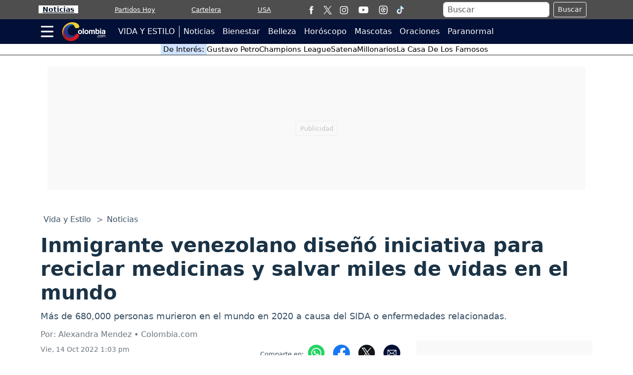

--- FILE ---
content_type: text/html; charset=utf-8
request_url: https://www.colombia.com/vida-y-estilo/salud-y-bienestar/reciclar-medicinas-una-iniciativa-que-salva-miles-de-vidas-en-el-mundo-370383
body_size: 23409
content:
<!DOCTYPE html>
<html lang="es">
<head>
<meta charset="utf-8"><meta http-equiv="X-UA-Compatible" content="IE=edge"><meta name="viewport" content="width=device-width, initial-scale=1, shrink-to-fit=no"><link rel="preconnect" href="https://cdn.colombia.com"><link rel="dns-prefetch" href="https://cdn.colombia.com"><link rel="preconnect" href="https://securepubads.g.doubleclick.net"><link rel="dns-prefetch" href="https://securepubads.g.doubleclick.net"><link rel="preconnect" href="https://www.googletagmanager.com"><link rel="dns-prefetch" href="https://www.googletagmanager.com"><link rel="preconnect" href="https://sb.scorecardresearch.com"><link rel="dns-prefetch" href="https://sb.scorecardresearch.com"><link rel="preconnect" href="https://stpd.cloud"><link rel="dns-prefetch" href="https://stpd.cloud"><link rel="dns-prefetch" href="https://pagead2.googlesyndication.com"><link rel="stylesheet" href="/css/vendor/bootstrap/bootstrap-5.3.7.min.css"><link rel="stylesheet" href="/css/v2/globales-0.0.41.min.css"><link rel="stylesheet" href="/css/v2/articulo-0.0.28.min.css"><style>
div[data-oembed-url*="facebook.com"] {min-height:500px; text-align:center} div[data-oembed-url*="tiktok.com"] {min-height:900px;} @media (max-width: 576px) {div[data-oembed-url*="twitter.com"] {min-height:500px; text-align:center} div[data-oembed-url*="instagram.com"] {min-height:700px;} } @media (min-width: 576.1px) { div[data-oembed-url*="twitter.com"] {min-height:600px; text-align:center} div[data-oembed-url*="instagram.com"] {min-height:950px;} }
.mgid-alto{min-height: 700px;} @media (max-width: 991px){ .mgid-alto{min-height: 530px;}} @media (max-width: 575px){.mgid-alto{ min-height: 1680px;}}
</style><link rel="preload" href="https://cdn.colombia.com/sdi/2022/10/14/reciclar-medicinas-una-iniciativa-que-salva-miles-de-vidas-en-el-mundo-1075108-0.webp" as="image" type="image/webp" media="(max-width:530px)">
<link rel="preload" href="https://cdn.colombia.com/sdi/2022/10/14/reciclar-medicinas-una-iniciativa-que-salva-miles-de-vidas-en-el-mundo-1075108-1.webp" as="image" type="image/webp" media="(min-width:530.1px) and (max-width:830px)">
<link rel="preload" href="https://cdn.colombia.com/sdi/2022/10/14/reciclar-medicinas-una-iniciativa-que-salva-miles-de-vidas-en-el-mundo-1075108.webp" as="image" type="image/webp" media="(min-width:830.1px)">
<script>(function(w,d,s,l,i){w[l]=w[l]||[];w[l].push({'gtm.start':new Date().getTime(),event:'gtm.js'});var f=d.getElementsByTagName(s)[0],j=d.createElement(s),dl=l!='dataLayer'?'&l='+l:'';j.async=true;j.src=
'https://www.googletagmanager.com/gtm.js?id='+i+dl;f.parentNode.insertBefore(j,f);})(window,document,'script','dataLayer','GTM-MTRB6HW');</script><script crossorigin="anonymous" async src="https://securepubads.g.doubleclick.net/tag/js/gpt.js"></script><script>var gptadslots =[];var googletag = googletag ||{};googletag.cmd = googletag.cmd ||[];var v_fetchMarginPercent = 1;var v_renderMarginPercent = 1;var v_mobileScaling = 5.0;var v_timerTop = null;var v_timerZocalo = null;var v_timerInterval = 30;var v_slotAnchorBottom = null;var v_slotZocaloAds = null;</script><script>googletag.cmd.push(function(){var mappingtop = googletag.sizeMapping().addSize([0,0],[[300,50],[320,50],'fluid']).addSize([768,0],[728,90],'fluid').addSize([992,0],[[728,90],[900,30],[970,90],[970,250],'fluid']).addSize([1490,0],[[728,90],[900,30],[970,90],[970,250],[1490,250],'fluid']).build();googletag.defineSlot('/29027012/colombia_nota_vidaestilo_top',[[300,50],[320,50],[728,90],[900,30],[970,90],[970,250],[1490,250],'fluid'],'div-gpt-ad-top').defineSizeMapping(mappingtop).addService(googletag.pubads());var mappingmiddle1 = googletag.sizeMapping().addSize([0,0],[[320,180],[320,240],[250,250],[300,250],[336,280],[360,480],'fluid']).addSize([576,0],[]).build();googletag.defineSlot('/29027012/colombia_nota_vidaestilo_caja1',[[320,180],[320,240],[250,250],[300,250],[336,280],[360,480],'fluid'],'div-gpt-ad-caja1').defineSizeMapping(mappingmiddle1).addService(googletag.pubads());var mappingmiddle2 = googletag.sizeMapping().addSize([0,0],[[320,180],[320,240],[250,250],[300,250],[336,280],[360,480],'fluid']).addSize([576,0],[]).build();googletag.defineSlot('/29027012/colombia_nota_vidaestilo_caja2',[[320,180],[320,240],[250,250],[300,250],[336,280],[360,480],'fluid'],'div-gpt-ad-caja2').defineSizeMapping(mappingmiddle2).addService(googletag.pubads());var mappingmiddle3 = googletag.sizeMapping().addSize([0,0],[[320,180],[320,240],[250,250],[300,250],[336,280],[360,480],'fluid']).addSize([576,0],[[250,250],[300,250],[336,280],[300,600],'fluid']).build();googletag.defineSlot('/29027012/colombia_nota_vidaestilo_caja3',[[320,180],[320,240],[250,250],[300,250],[336,280],[360,480],[300,250],[336,280],[300,600],'fluid'],'div-gpt-ad-caja3').defineSizeMapping(mappingmiddle3).addService(googletag.pubads());googletag.defineSlot('/29027012/Colombia_Nota_General_Inline',[[300,250],[250,250],[336,280],'fluid',[1,1],[360,480],[320,240]],'div-gpt-ad-1759945631582-0').addService(googletag.pubads());v_slotZocaloAds = '/29027012/colombia_nota_vidaestilo_zocalo';});</script><script>googletag.cmd.push(function(){if(v_slotZocaloAds){var mappingZocalo = googletag.sizeMapping().addSize([0,0],[[320,50],[320,100],[320,180],'fluid']).addSize([768,0],[[728,90],[468,60],'fluid']).build();v_slotAnchorBottom = googletag.defineOutOfPageSlot(v_slotZocaloAds,googletag.enums.OutOfPageFormat.BOTTOM_ANCHOR).defineSizeMapping(mappingZocalo).addService(googletag.pubads());}googletag.pubads().enableSingleRequest();googletag.pubads().enableAsyncRendering();googletag.pubads().enableLazyLoad({fetchMarginPercent:v_fetchMarginPercent,renderMarginPercent:v_renderMarginPercent,mobileScaling:v_mobileScaling});googletag.pubads().setCentering(true);googletag.enableServices();});</script><script type="application/ld+json">{"@context":"https://schema.org","@type":"WebSite","name":"Colombia.com","url":"https://www.colombia.com","potentialAction":{"@type":"SearchAction","target":"https://www.colombia.com/buscador/?q={search_term_string}","query-input":"required name=search_term_string"},"publisher":{"@context":"https://schema.org","@type":"NewsMediaOrganization","@id":"https://www.colombia.com","name":"Colombia.com","contactPoint":[{"@type":"ContactPoint","contactType":"Atención al usuario","email":"colombia.com@interlatin.com","telephone":"WhatsApp:+57-350-594-7095"},{"@type":"ContactPoint","contactType":"Pauta publicitaria","email":"publicidad@interlatin.com","telephone":"WhatsApp:+57-601-636-2811"}],"sameAs":["https://www.facebook.com/wwwcolombiacom","https://x.com/ColombiacomTW","https://www.instagram.com/wwwcolombiacom/","https://www.youtube.com/@ColombiaCom"],"logo":{"@type":"ImageObject","url":"https://cdn.colombia.com/images/logos/v1.0/colombiacom.png","width":250}}}</script><link rel="shortcut icon" href="https://cdn.colombia.com/favicon.ico"><link rel="icon" href="https://www.colombia.com/favicon.ico" type="image/x-icon"><link rel="icon" type="image/png" sizes="32x32" href="https://www.colombia.com/favicon-32x32.png"><link rel="icon" type="image/png" sizes="16x16" href="https://www.colombia.com/favicon-16x16.png"><link rel="apple-touch-icon" sizes="180x180" href="https://www.colombia.com/apple-touch-icon.png"><link rel="alternate" href="https://www.colombia.com/rss/vida-y-estilo/" type="application/rss+xml" title="RSS - Colombia.com - Vida y Estilo"><link rel="canonical" href="https://www.colombia.com/vida-y-estilo/salud-y-bienestar/reciclar-medicinas-una-iniciativa-que-salva-miles-de-vidas-en-el-mundo-370383"><link rel="amphtml" href="https://amp.colombia.com/vida-y-estilo/salud-y-bienestar/reciclar-medicinas-una-iniciativa-que-salva-miles-de-vidas-en-el-mundo-370383"><title>Inmigrante venezolano diseñó iniciativa para reciclar medicinas y salvar miles de vidas en el mundo</title>
<meta name="description" content="Más de 680,000 personas murieron en el mundo en 2020 a causa del SIDA&nbsp;o enfermedades relacionadas.">
<meta name="keywords" content="iniciativa,salud,reciclar medicinas">
<meta name="news_keywords" content="iniciativa,salud,reciclar medicinas"><meta name="author" content="Alexandra Mendez">
<meta name="article:published_time" content="2022-10-14T18:03:37Z">
<meta name="article:modified_time" content="2022-10-14T18:03:37Z">
<meta name="article:publisher" content="https://www.facebook.com/wwwcolombiacom">
<meta property="article:section" content="Labor social"><meta property="article:tag" content="Salud"><meta property="article:tag" content="Labor social"><meta property="article:tag" content="Reciclar medicinas"><meta property="og:type" content="article">
<meta property="og:title" content="Reciclar medicinas: La iniciativa que está salvando miles de vidas en el mundo">
<meta property="og:description" content="Más de 680,000 personas murieron en el mundo en 2020 a causa del SIDA&nbsp;o enfermedades relacionadas.">
<meta property="og:image" content="https://cdn.colombia.com/sdi/2022/10/14/reciclar-medicinas-una-iniciativa-que-salva-miles-de-vidas-en-el-mundo-1075107.jpg">
<meta property="og:image:width" content="1200"><meta property="og:image:height" content="650">
<meta property="og:url" content="https://www.colombia.com/vida-y-estilo/salud-y-bienestar/reciclar-medicinas-una-iniciativa-que-salva-miles-de-vidas-en-el-mundo-370383">
<meta property="og:updated_time" content="2022-10-14T18:03:37Z">
<meta name="twitter:card" content="summary_large_image">
<meta name="twitter:title" content="Reciclar medicinas: La iniciativa que está salvando miles de vidas en el mundo">
<meta name="twitter:description" content="Más de 680,000 personas murieron en el mundo en 2020 a causa del SIDA&nbsp;o enfermedades relacionadas.">
<meta name="twitter:image" content="https://cdn.colombia.com/sdi/2022/10/14/reciclar-medicinas-una-iniciativa-que-salva-miles-de-vidas-en-el-mundo-1075107.jpg"><meta name="robots" content="index,follow,max-image-preview:large"><meta name="googleboot" content="index,follow"><meta name="bingboot" content="index,follow"><meta name="language" content="spanish"><meta name="distribution" content="global"><meta name="format-detection" content="telephone=no"><meta property="og:site_name" content="Colombia.com"><meta property="og:locale" content="es"><meta name="twitter:site" content="@ColombiacomTW"><meta property="fb:pages" content="120864984617693"><meta property="fb:app_id" content="515434948646892">

<script type="application/ld+json">
{
	"@context": "https://schema.org",
	"@type": "BreadcrumbList",
	"itemListElement": [
		{ "@type": "ListItem", "position": 1, "name": "Vida y Estilo", "item": "https://www.colombia.com/vida-y-estilo/" },
		{ "@type": "ListItem", "position": 2, "name": "Noticias", "item": "https://www.colombia.com/vida-y-estilo/noticias/" }
	]
}
</script>

<script type="application/ld+json">
{
"@context": "https://schema.org",
"@type": "NewsArticle",
"mainEntityOfPage": {"@type": "WebPage", "@id": "https://www.colombia.com/vida-y-estilo/salud-y-bienestar/reciclar-medicinas-una-iniciativa-que-salva-miles-de-vidas-en-el-mundo-370383", "isPartOf": {"@type": "WebSite","name": "Colombia.com","url": "https://www.colombia.com"}, "inLanguage": "es"},
"headline": "Inmigrante venezolano diseñó iniciativa para reciclar medicinas y salvar miles de vidas en el mundo",
"alternativeHeadline": "Reciclar medicinas: La iniciativa que está salvando miles de vidas en el mundo",
"description": "Más de 680,000 personas murieron en el mundo en 2020 a causa del SIDA&nbsp;o enfermedades relacionadas.",
"keywords": "iniciativa,salud,reciclar medicinas",
"datePublished": "2022-10-14T18:03:37Z",
"dateModified": "2022-10-14T18:03:37Z",
"articleSection": "Salud",
"image": [
{"@type": "ImageObject", "url": "https://cdn.colombia.com/sdi/2022/10/14/reciclar-medicinas-una-iniciativa-que-salva-miles-de-vidas-en-el-mundo-1075108.jpg", "width": 1200, "height": 650, "caption": "Una alternativa que salva a miles de pacientes con VIH"}
,{"@type": "ImageObject", "url": "https://cdn.colombia.com/sdi/2022/10/14/reciclar-medicinas-una-iniciativa-que-salva-miles-de-vidas-en-el-mundo-1075108-1.jpg", "width": 800, "height": 433, "caption": "Una alternativa que salva a miles de pacientes con VIH"},{"@type": "ImageObject", "url": "https://cdn.colombia.com/sdi/2022/10/14/reciclar-medicinas-una-iniciativa-que-salva-miles-de-vidas-en-el-mundo-1075108-0.jpg", "width": 500, "height": 271, "caption": "Una alternativa que salva a miles de pacientes con VIH"}
],
"creator": { "@type": "Thing", "name": "Colombia.com" },
"author": { "@type": "NewsMediaOrganization", "@id": "https://www.colombia.com" },

"publisher": {"@type": "NewsMediaOrganization", "@id": "https://www.colombia.com"}
}
</script>
<script type="application/ld+json">
{
"@context":"https://schema.org",
"@type":"ItemList",
"itemListElement":[
{"@type":"ListItem","position":1,"url":"https://www.colombia.com/vida-y-estilo/salud-y-bienestar/vihsida-6-mitos-comunes-no-debes-creer-287733"},{"@type":"ListItem","position":2,"url":"https://www.colombia.com/vida-y-estilo/mascotas/nutricion-en-mascotas-como-elegir-un-buen-concentrado-estos-son-los-ingredientes-que-debe-tener-561719"},{"@type":"ListItem","position":3,"url":"https://www.colombia.com/horoscopo/signos/conoce-la-advertencia-que-el-universo-tiene-para-ti-en-febrero-segun-tu-signo-del-zodiaco-561704"},{"@type":"ListItem","position":4,"url":"https://www.colombia.com/vida-y-estilo/oraciones/accidente-de-avion-de-satena-oracion-por-las-victimas-de-una-tragedia-561688"},{"@type":"ListItem","position":5,"url":"https://www.colombia.com/vida-y-estilo/salud-y-bienestar/endoscopia-en-que-consiste-el-examen-que-se-realizo-el-cantante-luis-alfonso-para-revisar-su-salud-gastrica-561678"},{"@type":"ListItem","position":6,"url":"https://www.colombia.com/vida-y-estilo/paranormal/reloj-del-apocalipsis-la-humanidad-esta-a-85-segundos-del-juicio-final-que-significa-561661"},{"@type":"ListItem","position":7,"url":"https://www.colombia.com/vida-y-estilo/salud-y-bienestar/gotas-oftalmicas-sin-registro-invima-alerta-por-riesgo-de-infecciones-graves-y-perdida-de-la-vision-561648"},{"@type":"ListItem","position":8,"url":"https://www.colombia.com/horoscopo/diario/horoscopo-viernes-30-de-enero-2026-predicciones-dinero-salud-trabajo-561696"},{"@type":"ListItem","position":9,"url":"https://www.colombia.com/futbol/futbol-colombiano/medellin-reforzaria-su-defensa-con-este-futbolista-desde-la-liga-de-brasil-561783"},{"@type":"ListItem","position":10,"url":"https://www.colombia.com/futbol/liga-colombiana/deportivo-cali-ajusto-nomina-con-sus-dos-ultimas-salidas-561792"},{"@type":"ListItem","position":11,"url":"https://www.colombia.com/futbol/futbol-colombiano/millonarios-y-fabian-bustos-un-dt-con-titulos-y-contrastes-marcados-561789"}
]
}
</script><script src="https://analytics.ahrefs.com/analytics.js" data-key="B6g2Oqf0AuA/7GOCeW/qnQ" async></script><script>document.addEventListener("DOMContentLoaded",function(){const iframes = document.querySelectorAll('iframe[data-src]:not(.lazy)');const observer = new IntersectionObserver((entries,obs)=>{entries.forEach(entry =>{if(entry.isIntersecting){const iframe = entry.target;iframe.src = iframe.dataset.src;obs.unobserve(iframe);}});});iframes.forEach(iframe => observer.observe(iframe));});</script><script>async function GetUH(){let uh = document.getElementById('ultima-hora');if(!uh)return;try{let myH = new Headers();myH.append('cache-control','no-cache,no-store');const response = await fetch('/tools/v2/uh/',{headers:myH});if(!response.ok){throw new Error('UH:' + response.statusText);}const data = await response.json();if(typeof data.Alerta !== 'undefined' && data.Info.length > 0){uh.className =(data.Alerta == 1 ? 'ultima-hora' :'lista-temas');let links = '';for(let i = 0;i < data.Info.length;i++){if(data.Alerta == 1)links += '<li><a href="' + data.Info[i].Url + '"class="text-decoration-none px-3">' + data.Info[i].Titulo + '</a></li>';else{if(i == 0)links += '<li><a href="javascript:;;">De Interés:</a></li>';links += '<li><a href="' + data.Info[i].Url + '">' + data.Info[i].Titulo + '</a></li>';}}uh.innerHTML = '<ul>' + links + '</ul><ul aria-hidden="true">' + links + '</ul>';}else if(typeof data.Error !== 'undefined')console.error('UH:' + data.Error);}catch(error){console.error('UH:error');}}</script>
</head>
<body>


<div class="container top">
	<div class="text-center banner-top">
	<div class="text-center div-gpt-ad-top"><div id='div-gpt-ad-top'><script>googletag.cmd.push(function(){googletag.display('div-gpt-ad-top');});</script></div></div>
	</div>   
</div>
<header class="sticky-top" style="z-index:1021">
	<nav class="op-header-movil d-none d-md-block">
		<ul class="container d-flex flex-row justify-content-between navbar-nav nav-flex-icons" itemscope="" itemtype="https://schema.org/SiteNavigationElement">
			<li itemprop="name"><a itemprop="url" class="op-header-first px-2" href="/noticias/" style="color:#081224">Noticias</a></li>
			<li itemprop="name"><a itemprop="url" href="/futbol/partidos-hoy/">Partidos Hoy</a></li>
			<li itemprop="name" class="d-none d-sm-block"><a itemprop="url" href="/cine/cartelera/">Cartelera</a></li>
			<li class="mr-2 mr-md-0"><a itemprop="url" href="https://www.colombia.com/estados-unidos/">USA</a></li>
			<li class="d-none d-md-block m-0 p-0">
				<ul class="d-flex flex-row navbar-nav nav-flex-icons border-left">
<li class="px-2"><a href="https://www.facebook.com/wwwcolombiacom" class="nav-link" target="_blank" rel="noopener" title="Facebook"><span>
<svg viewBox="0 0 35 35" width="17" height="17" fill="#fff"><path d="M13.3 34.1H20V17.4h4.7l.5-5.6H20V8.6c0-1.3.3-1.8 1.5-1.8h3.6V.9h-4.6c-5 0-7.2 2.2-7.2 6.4v4.5H9.8v5.7h3.5v16.6z"/></svg></span></a></li>
<li><a href="https://x.com/ColombiacomTW" class="nav-link" target="_blank" rel="noopener" title="X"><span>
<svg width="17" height="17" viewBox="0 0 1200 1227" fill="none" xmlns="https://www.w3.org/2000/svg">
	<path d="M714.163 519.284L1160.89 0H1055.03L667.137 450.887L357.328 0H0L468.492 681.821L0 1226.37H105.866L515.491 750.218L842.672 1226.37H1200L714.137 519.284H714.163ZM569.165 687.828L521.697 619.934L144.011 79.6944H306.615L611.412 515.685L658.88 583.579L1055.08 1150.3H892.476L569.165 687.854V687.828Z" fill="white"/></svg>
</span></a></li>
<li class="px-2"><a href="https://www.instagram.com/wwwcolombiacom/" class="nav-link" target="_blank" rel="noopener" title="Instagram"><span>
<svg viewBox="0 0 35 35" width="17" height="17" fill="#fff"><path d="M17.5 3.8l6.8.1c1.6.1 2.5.3 3.1.6.8.3 1.3.7 1.9 1.3s.9 1.1 1.3 1.9c.2.6.5 1.5.6 3.1l.1 6.8-.1 6.8c-.1 1.6-.3 2.5-.6 3.1-.3.8-.7 1.3-1.3 1.9s-1.1.9-1.9 1.3c-.6.2-1.5.5-3.1.6l-6.8.1c-4.5 0-5 0-6.8-.1-1.6-.1-2.5-.3-3.1-.6-.8-.3-1.3-.7-1.9-1.3s-.9-1.1-1.3-1.9c-.2-.6-.5-1.5-.6-3.1l-.1-6.8.1-6.8c.2-1.7.4-2.6.7-3.2.3-.8.7-1.3 1.3-1.9s1.1-.9 1.9-1.3c.5-.2 1.4-.4 3-.5l6.8-.1m0-3l-6.9.1c-1.8.1-3 .4-4 .8-1.1.4-2 1-3 1.9-.9.9-1.5 1.9-1.9 3-.4 1-.7 2.2-.8 4l-.1 6.9.1 6.9c.1 1.8.4 3 .8 4.1s1 2 1.9 3c.9.9 1.9 1.5 3 1.9s2.3.7 4.1.8l6.9.1 6.9-.1c1.8-.1 3-.4 4.1-.8s2-1 3-1.9c.9-.9 1.5-1.9 1.9-3s.7-2.3.8-4.1l.1-6.9-.1-6.9c-.1-1.8-.4-3-.8-4.1s-1-2-1.9-3c-.9-.9-1.9-1.5-3-1.9S26.3.9 24.5.8h-7m0 8.1c-4.7 0-8.6 3.8-8.6 8.6 0 4.7 3.8 8.6 8.6 8.6s8.6-3.8 8.6-8.6c0-4.7-3.9-8.6-8.6-8.6m0 14.2a5.59 5.59 0 0 1-5.6-5.6 5.59 5.59 0 0 1 5.6-5.6 5.59 5.59 0 0 1 5.6 5.6 5.59 5.59 0 0 1-5.6 5.6M28.4 8.6c0 1.1-.9 2-2 2s-2-.9-2-2 .9-2 2-2 2 .9 2 2"/></svg></span></a></li>
<li class="px-2"><a href="https://www.youtube.com/@ColombiaCom" class="nav-link" target="_blank" rel="noopener" title="Youtube"><span><svg viewBox="0 0 80 80" width="30" fill="#fff" height="22"><path d="M74 22.8c-.8-3.1-3.2-5.5-6.3-6.3C62.2 15 40 15 40 15s-22.2 0-27.7 1.5c-3.1.8-5.5 3.2-6.3 6.3C4.5 28.4 4.5 40 4.5 40s0 11.6 1.5 17.2c.8 3.1 3.2 5.5 6.3 6.3C17.8 65 40 65 40 65s22.2 0 27.7-1.5c3.1-.8 5.5-3.2 6.3-6.3 1.5-5.6 1.5-17.2 1.5-17.2s0-11.6-1.5-17.2zM32.7 50.6V29.4L51.3 40 32.7 50.6z"/></svg></span></a></li>
<li class="px-2"><a href="/futbol/partidos-hoy/" class="nav-link" title="Partidos Hoy"><span>
<svg viewBox="0 0 35 35" width="18" height="18" fill="#fff"><path d="M17.5 3.8l6.8.1c1.6.1 2.5.3 3.1.6.8.3 1.3.7 1.9 1.3s.9 1.1 1.3 1.9c.2.6.5 1.5.6 3.1l.1 6.8-.1 6.8c-.1 1.6-.3 2.5-.6 3.1-.3.8-.7 1.3-1.3 1.9s-1.1.9-1.9 1.3c-.6.2-1.5.5-3.1.6l-6.8.1c-4.5 0-5 0-6.8-.1-1.6-.1-2.5-.3-3.1-.6-.8-.3-1.3-.7-1.9-1.3s-.9-1.1-1.3-1.9c-.2-.6-.5-1.5-.6-3.1l-.1-6.8.1-6.8c.2-1.7.4-2.6.7-3.2.3-.8.7-1.3 1.3-1.9s1.1-.9 1.9-1.3c.5-.2 1.4-.4 3-.5l6.8-.1m0-3l-6.9.1c-1.8.1-3 .4-4 .8-1.1.4-2 1-3 1.9-.9.9-1.5 1.9-1.9 3-.4 1-.7 2.2-.8 4l-.1 6.9.1 6.9c.1 1.8.4 3 .8 4.1s1 2 1.9 3c.9.9 1.9 1.5 3 1.9s2.3.7 4.1.8l6.9.1 6.9-.1c1.8-.1 3-.4 4.1-.8s2-1 3-1.9c.9-.9 1.5-1.9 1.9-3s.7-2.3.8-4.1l.1-6.9-.1-6.9c-.1-1.8-.4-3-.8-4.1s-1-2-1.9-3c-.9-.9-1.9-1.5-3-1.9S26.3.9 24.5.8h-7m6.6 9.9A9.33 9.33 0 0 0 17.6 8c-5.2 0-9.5 4.3-9.5 9.5s4.3 9.5 9.5 9.5c2.8 0 5.4-1.2 7.2-3.4.4-.5.4-1.3-.2-1.7-.2-.2-.4-.2-.6-.3h0-2a2.16 2.16 0 0 0-2.1 1.5l-.5 1.2a6.28 6.28 0 0 1-1.9.3c-.7 0-1.3-.1-1.9-.3l-.4-1.2c-.3-.9-1.2-1.5-2.1-1.5h-1.3c-.7-1.1-1.2-2.3-1.3-3.7l1.1-.8c.8-.6 1.1-1.6.7-2.6l-.5-1.2c.8-1.1 1.9-2 3.2-2.4l1.1.9a2.1 2.1 0 0 0 2.6 0l1.1-.9c1.3.5 2.4 1.4 3.2 2.5l-.5 1.2c-.4.9-.1 2 .7 2.6l1.4 1c.2.2.5.4.9.4h0c.7 0 1.2-.6 1.2-1.2.2-2.6-.8-4.9-2.6-6.7zm-6.8 10.8l4.3-3.2c.4-.4.4-1.1 0-1.4l-4.3-3.2c-.6-.6-1.8-.2-1.8.7v6.3c.1.9 1.1 1.4 1.8.8z"/></svg></span></a></li>
<li class="px-2"><a href="https://www.tiktok.com/@colombia_com" target="_blank" class="nav-link" title="TikTok"><span>
	<svg version="1.1" x="0px" y="0px" width="18" height="18" viewBox="0 0 30 30" style="enable-background:new 0 0 30 30;" xml:space="preserve"><g><path fill="#EE2D5B" d="M27.98,8.85c-3.49,0-6.32-2.83-6.32-6.32h-4.74v18.36c0,2.13-1.73,3.86-3.86,3.86 c-2.13,0-3.86-1.73-3.86-3.86c0-2.13,1.73-3.86,3.86-3.86c0.4,0,0.85,0.06,1.22,0.17v-4.83c-0.4-0.06-0.8-0.09-1.22-0.09 c-4.75,0-8.61,3.85-8.61,8.61c0,4.75,3.85,8.61,8.61,8.61c4.75,0,8.61-3.85,8.61-8.61v-9.72c1.72,1.41,3.93,2.25,6.32,2.25V8.85z"/><path fill="#00B2C2" d="M26.64,7.5c-3.49,0-6.32-2.83-6.32-6.32h-4.74v18.36c0,2.13-1.73,3.86-3.86,3.86c-2.13,0-3.86-1.73-3.86-3.86 c0-2.13,1.73-3.86,3.86-3.86c0.4,0,0.85,0.06,1.22,0.17v-4.83c-0.4-0.06-0.8-0.09-1.22-0.09c-4.75,0-8.61,3.85-8.61,8.61 c0,4.75,3.85,8.61,8.61,8.61c4.75,0,8.61-3.85,8.61-8.61V9.82c1.72,1.41,3.93,2.25,6.32,2.25V7.5z"/><path fill="#FFFFFF" d="M26.64,8.7c-1.53-0.33-2.85-1.21-3.75-2.43c-1.22-0.9-2.1-2.22-2.43-3.75h-3.54v18.36 c0,2.13-1.73,3.86-3.86,3.86c-1.41,0-2.65-0.76-3.32-1.89c-1.13-0.67-1.89-1.91-1.89-3.32c0-2.13,1.73-3.86,3.86-3.86 c0.4,0,0.85,0.06,1.22,0.17v-3.57c-4.7,0.07-8.48,3.89-8.48,8.61c0,2.03,0.71,3.9,1.89,5.38c1.47,1.18,3.34,1.89,5.38,1.89 c4.75,0,8.61-3.85,8.61-8.61V9.82c1.72,1.41,3.93,2.25,6.32,2.25V8.7z"/></g></svg></span></a></li>
				</ul>
			</li>
			<li class="d-none d-lg-block m-0 p-0">
				<div class="px-2 bd-highlight align-self-center text-white">
					<form action="/buscador/" class="d-flex m-1">
						<input type="text" name="q" class="form-control me-2 py-0 px-2" placeholder="Buscar" aria-label="Buscar">
						<button class="btn btn-outline-light btn-sm" type="submit">Buscar</button>
					</form>
				</div>
			</li>
			<li itemprop="name" class="d-none d-sm-block d-lg-none m-0 p-0">
<a itemprop="url" href="/buscador/" title="Buscar">
<svg viewBox="0 0 35 35" width="22" height="22"><title>Buscar</title><path fill="#fff" d="M19.8 5.8C14.3 2.1 6.7 3.5 2.9 9S.6 22.1 6.1 25.9c4.9 3.4 11.5 2.6 15.5-1.5.2.4.5.8.9 1.1l8 5.5c1.2.8 2.8.5 3.6-.7s.5-2.8-.7-3.6l-8-5.5c-.4-.2-.9-.4-1.4-.4 2.4-5.2.7-11.6-4.2-15h0zm.6 15.2c-2.8 4.1-8.5 5.2-12.6 2.4s-5.2-8.5-2.4-12.6S13.9 5.6 18 8.4c4.2 2.8 5.2 8.4 2.4 12.6h0zm0 0"/></svg>
</a>
			</li>
		</ul>
	</nav>
	<div class="navbar navbar-dark bg-blue-dark p-0">
		<nav class="container">
			<div class="navbar-submenu">
				<div class="ic-menu-home pl-md-2 pl-md-0" data-bs-toggle="modal" data-bs-target="#MenuModalScrollable">
					<svg viewBox="0 0 40 40" fill="#fff" width="27" height="50" class="me-3"><path d="M36.4 7.5H3.2C2 7.5 1 6.5 1 5.2h0C1 4 2 2.9 3.2 2.9h33.2a2.26 2.26 0 0 1 2.3 2.3h0a2.26 2.26 0 0 1-2.3 2.3zm0 14.6H3.2C2 22.1 1 21 1 19.8h0a2.26 2.26 0 0 1 2.3-2.3h33.2a2.26 2.26 0 0 1 2.3 2.3h0c-.1 1.2-1.1 2.3-2.4 2.3zm0 14.5H3.2a2.26 2.26 0 0 1-2.3-2.3h0A2.26 2.26 0 0 1 3.2 32h33.2a2.26 2.26 0 0 1 2.3 2.3h0a2.26 2.26 0 0 1-2.3 2.3z"/></svg>
				</div>
				<a class="navbar-brand me-2 me-lg-3 center" href="/">
					<svg viewBox="0 0 90 40" width="90" height="40" aria-label="Colombia.com"><defs><path id="AM1" d="M6.4 11.1c-3 3.8-5.7 15.3 1.6 20 11.2 7.2 18-2.3 18-2.3s-14.4 1.6-14.3-10.3c0-9.7 8.8-11.9 10.5-12 .5 0 1.3-.1 1.8 0 .6.1-2.9-2.5-6.8-2.4-2.9.1-6.7 1.8-10.8 7"/></defs><linearGradient id="BM1" gradientUnits="userSpaceOnUse" x1="3.353" y1="18.935" x2="26.057" y2="18.935"><stop offset=".075" stop-color="#28348a"/><stop offset=".223" stop-color="#253b90"/><stop offset=".435" stop-color="#1e4ea0"/><stop offset=".687" stop-color="#126db9"/><stop offset=".967" stop-color="#0298dd"/><stop offset="1" stop-color="#009ee2"/></linearGradient><use xlink:href="#AM1" fill="url(#BM1)"/><clipPath id="CM1"><use xlink:href="#AM1"/></clipPath><linearGradient id="DM1" gradientUnits="userSpaceOnUse" x1="-351.752" y1="171.725" x2="-351.425" y2="171.725" gradientTransform="matrix(66.5397 -72.7099 -74.0904 -65.0477 36136.6719 -14379.5186)"><stop offset=".075" stop-color="#28348a"/><stop offset=".223" stop-color="#253b90"/><stop offset=".435" stop-color="#1e4ea0"/><stop offset=".687" stop-color="#126db9"/><stop offset=".967" stop-color="#0298dd"/><stop offset="1" stop-color="#009ee2"/></linearGradient><path d="M-14.3 21.9L11.9-6.7l29 25.5-26.2 28.5z" clip-path="url(#CM1)" fill="url(#DM1)"/><defs><path id="EM1" d="M2.2 20.8c-.3 2.3.1 8.3 2.3 11.7 7.1 10.7 23.6 8 29.4-1.7.8-1.4 1.5-3.4.5-4.5-.8-.9-1.9-1.4-3.4-1.8-1.2-.4-2.6.4-3.6 1.6-1.6 1.8-2.6 4.9-6.1 6-2.5.8-5.8 1.1-8.8-.5C0 25 6.1 12 6.1 12s-4 4.3-3.9 8.8"/></defs><clipPath id="FM1"><use xlink:href="#EM1"/></clipPath><linearGradient id="GM1" gradientUnits="userSpaceOnUse" x1="-351.467" y1="169.228" x2="-351.14" y2="169.228" gradientTransform="matrix(90.344 0.3112 0.4914 -88.5086 31673.2793 15114.4492)"><stop offset="0" stop-color="#9c1c24"/><stop offset="1" stop-color="#e31926"/></linearGradient><path d="M-.1 12l36.3.2-.1 29.7-36.3-.1z" clip-path="url(#FM1)" fill="url(#GM1)"/><defs><path id="HM1" d="M10.3 4.1c-5.1 3.2-8.2 7.6-9.2 13.6C-.3 26.2 4.8 33 4.8 33s-5-7.6-.3-18.3C8.2 6.2 21.9.3 25.2 8.9c.9 2.3 2.1 4.1 3.8 4.2 1 .1 4-.4 4.4-.5 1.2-.2 2.1-1.3 1.8-2.9-.3-1.9-.8-3.9-4.5-6.3-2-1.3-6-2.6-10.6-2.4-3.1.2-6.5 1.1-9.8 3.1"/></defs><clipPath id="IM1"><use xlink:href="#HM1"/></clipPath><linearGradient id="JM1" gradientUnits="userSpaceOnUse" x1="-351.405" y1="170.178" x2="-351.078" y2="170.178" gradientTransform="matrix(104.4021 -36.1471 -36.6963 -102.2111 42935.3086 4713.0874)"><stop offset="0" stop-color="#eca43d"/><stop offset="1" stop-color="#ecdd2e"/></linearGradient><path d="M-10.2 4.4L31.5-10l13.6 38L3.5 42.4z" clip-path="url(#IM1)" fill="url(#JM1)"/><g fill="#fff"><path d="M36.9 25.1c-2.2 0-4.2-1.4-4.2-4.3s2-4.3 4.2-4.3 4.2 1.4 4.2 4.3-1.9 4.3-4.2 4.3zm0-6.8c-1.7 0-2 1.5-2 2.5s.3 2.5 2 2.5 2-1.5 2-2.5-.3-2.5-2-2.5zm7.5 6.6h-2.2V13.8h2.2v11.1zm5.4.2c-2.2 0-4.2-1.4-4.2-4.3s2-4.3 4.2-4.3 4.2 1.4 4.2 4.3-2 4.3-4.2 4.3zm0-6.8c-1.7 0-2 1.5-2 2.5s.3 2.5 2 2.5 2-1.5 2-2.5-.4-2.5-2-2.5zm17 6.6h-2.2v-5c0-1.2-.5-1.6-1.2-1.6-1.1 0-1.5.7-1.5 1.7v4.9h-2.2V20c0-.7 0-1.7-1.3-1.7-1 0-1.3.7-1.3 1.6v5H55v-8.2h2.1v1.2h0c.3-.5.9-1.4 2.3-1.4 1.2 0 1.7.4 2.3 1.3.3-.4.9-1.3 2.2-1.3 1.6 0 2.9.9 2.9 2.8v5.6zm3.6-7.2h0c.4-.5 1-1.3 2.4-1.3 1.8 0 3.4 1.4 3.4 4.2 0 2.3-1 4.4-3.5 4.4-.9 0-1.9-.3-2.4-1.3h0v1h-2.1V13.8h2.2v3.9zm1.7.6c-1.5 0-1.9 1.3-1.9 2.6 0 1.2.5 2.4 1.9 2.4s1.8-1.5 1.8-2.5c.1-1.3-.4-2.5-1.8-2.5zm7.4-2.6h-2.2v-2h2.2v2zm0 1v8.2h-2.2v-8.2h2.2zm8.3 6.6c0 1 .2 1.2.5 1.3v.3H86c-.1-.4-.2-.5-.2-1-.5.5-1.2 1.2-2.7 1.2-1.2 0-2.5-.7-2.5-2.4 0-1.6 1-2.4 2.4-2.6l1.9-.3c.3 0 .8-.2.8-.6 0-.9-.9-1-1.4-1-1.1 0-1.3.7-1.3 1.1h-2.1c.2-2.5 2-2.9 3.7-2.9 1.2 0 3.3.4 3.3 2.4v4.5zm-2.2-2.4c-.2.2-.6.3-1.5.4-.8.1-1.5.3-1.5 1.2 0 .8.6 1 1 1 1 0 1.9-.6 1.9-1.6v-1zM72 31.5h-.9v-.9h.9v.9zm4-3.1c-.1-.6-.4-1-1.1-1-1 0-1.3.9-1.3 1.8 0 .8.2 1.8 1.3 1.8.5 0 1-.4 1.1-1.1h.8c-.1.7-.5 1.8-1.9 1.8-1.3 0-2.1-1-2.1-2.3 0-1.4.7-2.6 2.2-2.6 1.2 0 1.7.9 1.7 1.7H76z"/><path d="M79.2 26.7c1.5 0 2.2 1.3 2.2 2.5s-.7 2.5-2.2 2.5-2.2-1.3-2.2-2.5.7-2.5 2.2-2.5zm0 4.3c1.1 0 1.4-1.2 1.4-1.8s-.2-1.8-1.4-1.8c-1.1 0-1.4 1.2-1.4 1.8S78 31 79.2 31zm2.7-4.1h.7v.7h0c.2-.2.6-.8 1.4-.8s1.1.5 1.2.8c.4-.4.7-.8 1.4-.8.5 0 1.4.3 1.4 1.6v3.2h-.8v-3c0-.6-.2-1.1-.9-1.1s-1.1.6-1.1 1.2v2.8h-.8v-3.2c0-.4-.2-.9-.7-.9-.4 0-1.2.3-1.2 1.5v2.5h-.8v-4.5z"/></g></svg>
				</a>		
<ul class="navbar-caja-submenu" itemscope="" itemtype="https://schema.org/SiteNavigationElement">
	<li class="linea-vertical principal-item item-oculto d-block d-md-none"></li>
	<li itemprop="name"><a itemprop="url" class="submenu-item principal-item item-oculto" href="/vida-y-estilo/">VIDA Y ESTILO </a></li>
	<li class="linea-vertical principal-item item-oculto d-none d-md-block"></li>
	<li itemprop="name"><a itemprop="url" class="submenu-item d-none d-md-block" href="/vida-y-estilo/noticias/">Noticias</a></li>
	<li itemprop="name"><a itemprop="url" class="submenu-item d-none d-md-block" href="/vida-y-estilo/salud-bienestar/">Bienestar</a></li>
	<li itemprop="name"><a itemprop="url" class="submenu-item d-none d-md-block" href="/vida-y-estilo/moda-y-belleza/">Belleza</a></li>
	<li itemprop="name"><a itemprop="url" class="submenu-item d-none d-md-block" href="/horoscopo/">Horóscopo</a></li>
	<li itemprop="name"><a itemprop="url" class="submenu-item d-none d-md-block" href="/vida-y-estilo/mascotas/">Mascotas </a></li>
	<li itemprop="name"><a itemprop="url" class="submenu-item d-none d-lg-block" href="/vida-y-estilo/oraciones/">Oraciones</a></li>
	<li itemprop="name"><a itemprop="url" class="submenu-item d-none d-xl-block" href="/vida-y-estilo/paranormal/">Paranormal</a></li>
</ul>

			</div>
<div class="float-left d-sm-none">
<a href="/buscador/" title="Icono Buscar">
<svg viewBox="0 0 35 35" width="25" height="50"><path fill="#fff" d="M19.8 5.8C14.3 2.1 6.7 3.5 2.9 9S.6 22.1 6.1 25.9c4.9 3.4 11.5 2.6 15.5-1.5.2.4.5.8.9 1.1l8 5.5c1.2.8 2.8.5 3.6-.7s.5-2.8-.7-3.6l-8-5.5c-.4-.2-.9-.4-1.4-.4 2.4-5.2.7-11.6-4.2-15h0zm.6 15.2c-2.8 4.1-8.5 5.2-12.6 2.4s-5.2-8.5-2.4-12.6S13.9 5.6 18 8.4c4.2 2.8 5.2 8.4 2.4 12.6h0zm0 0"/></svg>
</a>
</div>
		</nav>
	</div>
</header>
<!-- menú de la seccion -->
<div class="modal fade" id="MenuModalScrollable" tabindex="-1" role="dialog" aria-labelledby="MenuModalScrollableTitle" aria-hidden="true">
	<div class="modal-dialog modal-xl" role="document">
		<nav class="modal-content bg-menu-princ">
			<div class="modal-header">
				<a href="/" id="MenuModalScrollableTitle"><svg viewBox="0 0 90 40" width="90" height="40" style="margin-right: 10px;" aria-label="Colombia.com"><defs><path id="AM2" d="M6.4 11.1c-3 3.8-5.7 15.3 1.6 20 11.2 7.2 18-2.3 18-2.3s-14.4 1.6-14.3-10.3c0-9.7 8.8-11.9 10.5-12 .5 0 1.3-.1 1.8 0 .6.1-2.9-2.5-6.8-2.4-2.9.1-6.7 1.8-10.8 7"/></defs><linearGradient id="BM2" gradientUnits="userSpaceOnUse" x1="3.353" y1="18.935" x2="26.057" y2="18.935"><stop offset=".075" stop-color="#28348a"/><stop offset=".223" stop-color="#253b90"/><stop offset=".435" stop-color="#1e4ea0"/><stop offset=".687" stop-color="#126db9"/><stop offset=".967" stop-color="#0298dd"/><stop offset="1" stop-color="#009ee2"/></linearGradient><use xlink:href="#AM2" fill="url(#BM2)"/><clipPath id="CM2"><use xlink:href="#AM2"/></clipPath><linearGradient id="DM2" gradientUnits="userSpaceOnUse" x1="-351.752" y1="171.725" x2="-351.425" y2="171.725" gradientTransform="matrix(66.5397 -72.7099 -74.0904 -65.0477 36136.6719 -14379.5186)"><stop offset=".075" stop-color="#28348a"/><stop offset=".223" stop-color="#253b90"/><stop offset=".435" stop-color="#1e4ea0"/><stop offset=".687" stop-color="#126db9"/><stop offset=".967" stop-color="#0298dd"/><stop offset="1" stop-color="#009ee2"/></linearGradient><path d="M-14.3 21.9L11.9-6.7l29 25.5-26.2 28.5z" clip-path="url(#CM2)" fill="url(#DM2)"/><defs><path id="EM2" d="M2.2 20.8c-.3 2.3.1 8.3 2.3 11.7 7.1 10.7 23.6 8 29.4-1.7.8-1.4 1.5-3.4.5-4.5-.8-.9-1.9-1.4-3.4-1.8-1.2-.4-2.6.4-3.6 1.6-1.6 1.8-2.6 4.9-6.1 6-2.5.8-5.8 1.1-8.8-.5C0 25 6.1 12 6.1 12s-4 4.3-3.9 8.8"/></defs><clipPath id="FM2"><use xlink:href="#EM2"/></clipPath><linearGradient id="GM2" gradientUnits="userSpaceOnUse" x1="-351.467" y1="169.228" x2="-351.14" y2="169.228" gradientTransform="matrix(90.344 0.3112 0.4914 -88.5086 31673.2793 15114.4492)"><stop offset="0" stop-color="#9c1c24"/><stop offset="1" stop-color="#e31926"/></linearGradient><path d="M-.1 12l36.3.2-.1 29.7-36.3-.1z" clip-path="url(#FM2)" fill="url(#GM2)"/><defs><path id="HM2" d="M10.3 4.1c-5.1 3.2-8.2 7.6-9.2 13.6C-.3 26.2 4.8 33 4.8 33s-5-7.6-.3-18.3C8.2 6.2 21.9.3 25.2 8.9c.9 2.3 2.1 4.1 3.8 4.2 1 .1 4-.4 4.4-.5 1.2-.2 2.1-1.3 1.8-2.9-.3-1.9-.8-3.9-4.5-6.3-2-1.3-6-2.6-10.6-2.4-3.1.2-6.5 1.1-9.8 3.1"/></defs><clipPath id="IM2"><use xlink:href="#HM2"/></clipPath><linearGradient id="JM2" gradientUnits="userSpaceOnUse" x1="-351.405" y1="170.178" x2="-351.078" y2="170.178" gradientTransform="matrix(104.4021 -36.1471 -36.6963 -102.2111 42935.3086 4713.0874)"><stop offset="0" stop-color="#eca43d"/><stop offset="1" stop-color="#ecdd2e"/></linearGradient><path d="M-10.2 4.4L31.5-10l13.6 38L3.5 42.4z" clip-path="url(#IM2)" fill="url(#JM2)"/><g fill="#fff"><path d="M36.9 25.1c-2.2 0-4.2-1.4-4.2-4.3s2-4.3 4.2-4.3 4.2 1.4 4.2 4.3-1.9 4.3-4.2 4.3zm0-6.8c-1.7 0-2 1.5-2 2.5s.3 2.5 2 2.5 2-1.5 2-2.5-.3-2.5-2-2.5zm7.5 6.6h-2.2V13.8h2.2v11.1zm5.4.2c-2.2 0-4.2-1.4-4.2-4.3s2-4.3 4.2-4.3 4.2 1.4 4.2 4.3-2 4.3-4.2 4.3zm0-6.8c-1.7 0-2 1.5-2 2.5s.3 2.5 2 2.5 2-1.5 2-2.5-.4-2.5-2-2.5zm17 6.6h-2.2v-5c0-1.2-.5-1.6-1.2-1.6-1.1 0-1.5.7-1.5 1.7v4.9h-2.2V20c0-.7 0-1.7-1.3-1.7-1 0-1.3.7-1.3 1.6v5H55v-8.2h2.1v1.2h0c.3-.5.9-1.4 2.3-1.4 1.2 0 1.7.4 2.3 1.3.3-.4.9-1.3 2.2-1.3 1.6 0 2.9.9 2.9 2.8v5.6zm3.6-7.2h0c.4-.5 1-1.3 2.4-1.3 1.8 0 3.4 1.4 3.4 4.2 0 2.3-1 4.4-3.5 4.4-.9 0-1.9-.3-2.4-1.3h0v1h-2.1V13.8h2.2v3.9zm1.7.6c-1.5 0-1.9 1.3-1.9 2.6 0 1.2.5 2.4 1.9 2.4s1.8-1.5 1.8-2.5c.1-1.3-.4-2.5-1.8-2.5zm7.4-2.6h-2.2v-2h2.2v2zm0 1v8.2h-2.2v-8.2h2.2zm8.3 6.6c0 1 .2 1.2.5 1.3v.3H86c-.1-.4-.2-.5-.2-1-.5.5-1.2 1.2-2.7 1.2-1.2 0-2.5-.7-2.5-2.4 0-1.6 1-2.4 2.4-2.6l1.9-.3c.3 0 .8-.2.8-.6 0-.9-.9-1-1.4-1-1.1 0-1.3.7-1.3 1.1h-2.1c.2-2.5 2-2.9 3.7-2.9 1.2 0 3.3.4 3.3 2.4v4.5zm-2.2-2.4c-.2.2-.6.3-1.5.4-.8.1-1.5.3-1.5 1.2 0 .8.6 1 1 1 1 0 1.9-.6 1.9-1.6v-1zM72 31.5h-.9v-.9h.9v.9zm4-3.1c-.1-.6-.4-1-1.1-1-1 0-1.3.9-1.3 1.8 0 .8.2 1.8 1.3 1.8.5 0 1-.4 1.1-1.1h.8c-.1.7-.5 1.8-1.9 1.8-1.3 0-2.1-1-2.1-2.3 0-1.4.7-2.6 2.2-2.6 1.2 0 1.7.9 1.7 1.7H76z"/><path d="M79.2 26.7c1.5 0 2.2 1.3 2.2 2.5s-.7 2.5-2.2 2.5-2.2-1.3-2.2-2.5.7-2.5 2.2-2.5zm0 4.3c1.1 0 1.4-1.2 1.4-1.8s-.2-1.8-1.4-1.8c-1.1 0-1.4 1.2-1.4 1.8S78 31 79.2 31zm2.7-4.1h.7v.7h0c.2-.2.6-.8 1.4-.8s1.1.5 1.2.8c.4-.4.7-.8 1.4-.8.5 0 1.4.3 1.4 1.6v3.2h-.8v-3c0-.6-.2-1.1-.9-1.1s-1.1.6-1.1 1.2v2.8h-.8v-3.2c0-.4-.2-.9-.7-.9-.4 0-1.2.3-1.2 1.5v2.5h-.8v-4.5z"/></g></svg></a>
				<a href="/futbol/partidos-hoy/" class="d-block d-md-none" alt="Partidos por TV" title="Partidos por TV">
					<svg viewBox="0 0 35 35" style="margin-right: 8px; margin-left: 8px;" width="25" height="25" fill="#fff"><path d="M17.5 3.8l6.8.1c1.6.1 2.5.3 3.1.6.8.3 1.3.7 1.9 1.3s.9 1.1 1.3 1.9c.2.6.5 1.5.6 3.1l.1 6.8-.1 6.8c-.1 1.6-.3 2.5-.6 3.1-.3.8-.7 1.3-1.3 1.9s-1.1.9-1.9 1.3c-.6.2-1.5.5-3.1.6l-6.8.1c-4.5 0-5 0-6.8-.1-1.6-.1-2.5-.3-3.1-.6-.8-.3-1.3-.7-1.9-1.3s-.9-1.1-1.3-1.9c-.2-.6-.5-1.5-.6-3.1l-.1-6.8.1-6.8c.2-1.7.4-2.6.7-3.2.3-.8.7-1.3 1.3-1.9s1.1-.9 1.9-1.3c.5-.2 1.4-.4 3-.5l6.8-.1m0-3l-6.9.1c-1.8.1-3 .4-4 .8-1.1.4-2 1-3 1.9-.9.9-1.5 1.9-1.9 3-.4 1-.7 2.2-.8 4l-.1 6.9.1 6.9c.1 1.8.4 3 .8 4.1s1 2 1.9 3c.9.9 1.9 1.5 3 1.9s2.3.7 4.1.8l6.9.1 6.9-.1c1.8-.1 3-.4 4.1-.8s2-1 3-1.9c.9-.9 1.5-1.9 1.9-3s.7-2.3.8-4.1l.1-6.9-.1-6.9c-.1-1.8-.4-3-.8-4.1s-1-2-1.9-3c-.9-.9-1.9-1.5-3-1.9S26.3.9 24.5.8h-7m6.6 9.9A9.33 9.33 0 0 0 17.6 8c-5.2 0-9.5 4.3-9.5 9.5s4.3 9.5 9.5 9.5c2.8 0 5.4-1.2 7.2-3.4.4-.5.4-1.3-.2-1.7-.2-.2-.4-.2-.6-.3h0-2a2.16 2.16 0 0 0-2.1 1.5l-.5 1.2a6.28 6.28 0 0 1-1.9.3c-.7 0-1.3-.1-1.9-.3l-.4-1.2c-.3-.9-1.2-1.5-2.1-1.5h-1.3c-.7-1.1-1.2-2.3-1.3-3.7l1.1-.8c.8-.6 1.1-1.6.7-2.6l-.5-1.2c.8-1.1 1.9-2 3.2-2.4l1.1.9a2.1 2.1 0 0 0 2.6 0l1.1-.9c1.3.5 2.4 1.4 3.2 2.5l-.5 1.2c-.4.9-.1 2 .7 2.6l1.4 1c.2.2.5.4.9.4h0c.7 0 1.2-.6 1.2-1.2.2-2.6-.8-4.9-2.6-6.7zm-6.8 10.8l4.3-3.2c.4-.4.4-1.1 0-1.4l-4.3-3.2c-.6-.6-1.8-.2-1.8.7v6.3c.1.9 1.1 1.4 1.8.8z"/></svg>
				</a>
				<a href="/cine/" class="d-block d-md-none" alt="Cine" title="Cine">
					<svg version="1.1" x="0px" y="0px" width="25" height="25" fill="#fff" viewBox="0 0 35 35" style="enable-background:new 0 0 35 35; margin-right: 8px; margin-bottom: 2px;" xml:space="preserve"><g><path d="M29.54,12.98c-0.61-0.01-1.22-0.01-1.95,0c-0.51,0-0.82,0.21-0.99,0.38c-0.04,0.04-0.08,0.09-0.11,0.13 c-0.21-0.3-0.56-0.49-0.98-0.51c-0.08-0.01-0.17,0-0.33,0h-2.25c-2.93,0-5.85,0-8.83,0c-0.01-0.03-0.03-0.06-0.04-0.09 c4.7-1.86,9.4-3.73,14.1-5.6l1.3-0.52c1.08-0.43,1.46-1.33,1.03-2.42l-0.3-0.74c-0.21-0.51-0.41-1.02-0.6-1.53 c-0.24-0.65-0.63-1.07-1.2-1.28l-1.45-0.05l-0.02,0.24L8.33,8.41c-0.05,0.02-0.1,0.03-0.17,0.03c-0.52,0-1.03,0-1.55,0l-0.77,0 c-1.35,0-2.09,0.74-2.09,2.08v15.37c0,0.52,0.13,0.9,0.4,1.16c0.03,0.03,0.07,0.06,0.11,0.09c-0.05,0.04-0.09,0.08-0.14,0.12 c-0.17,0.17-0.37,0.46-0.37,0.95l0,0.52c0,0.87,0,1.74,0,2.62c0.01,1.21,0.8,2.3,1.96,2.73l0.1,0.18h0.15l22.72-0.01l0.33-0.08 l0.12-0.06l0-0.01c1.31-0.41,2.12-1.5,2.12-2.86c0-5.51,0-11.01,0-16.52C31.25,13.71,30.55,12.99,29.54,12.98z M20.32,7.78 L18.95,6.8l1.06-0.42l1.37,0.98C21.02,7.5,20.67,7.64,20.32,7.78z M16.57,9.27L15.2,8.3c0.35-0.14,0.7-0.28,1.06-0.42 c0.45,0.33,0.91,0.65,1.36,0.98L16.57,9.27z M12.98,10.7c-0.17-0.34-0.33-0.69-0.49-1.03c-0.04-0.09-0.09-0.18-0.14-0.26 c0,0,0,0,0.01,0c0.12-0.07,0.13-0.07,0.35,0.09c0.38,0.3,0.77,0.58,1.16,0.85C13.57,10.46,13.27,10.58,12.98,10.7z M6.45,12.97 c-0.09,0-0.17,0-0.26,0c0.01-0.69,0.01-1.39,0-2.1c1.28,0.01,2.75,0.01,4.17-0.01c0.3,0.64,0.61,1.27,0.92,1.91l0.1,0.2H9.49 c-0.59,0-0.95,0.19-1.15,0.4c-0.23-0.25-0.59-0.4-1.02-0.4l-0.14,0C6.94,12.97,6.69,12.97,6.45,12.97z M27.3,4.42 c-0.28-0.2-0.56-0.39-0.84-0.59l1.03-0.41c0.17,0.45,0.35,0.89,0.53,1.34c-0.08,0.03-0.16,0.06-0.22,0.08 c-0.04-0.03-0.1-0.08-0.19-0.16C27.51,4.58,27.41,4.49,27.3,4.42z M24.08,6.29l-1.37-0.98c0.35-0.14,0.7-0.28,1.05-0.43l0.01,0 c0.45,0.34,0.9,0.66,1.36,0.99L24.08,6.29z M19.84,31.64c2.93,0,5.86,0,8.83,0c-0.12,0.14-0.3,0.17-0.45,0.17H6.78 c-0.18,0-0.34-0.06-0.45-0.17H19.84z M6.19,19.72c2.56,0,5.12,0.01,7.69,0c0,0.3,0,0.6,0,0.9c0,0.37,0.14,0.71,0.38,0.94 c0.04,0.04,0.09,0.08,0.15,0.12c-0.14,0.1-0.26,0.23-0.36,0.39c-0.17,0.29-0.17,0.57-0.17,0.78l0,6.35c-1.28,0-2.56,0-3.84,0 c-1.28,0-2.56,0-3.85,0c0-0.33,0-0.67,0-1c0-0.46-0.2-0.84-0.52-1.07c0.27-0.2,0.52-0.56,0.52-1.25L6.19,19.72z M15.8,21.68 c0.31-0.22,0.51-0.6,0.52-1.05c0-0.3,0.01-0.6,0-0.91c4.16,0.01,8.32,0.01,12.49,0c0,1.17,0,2.34,0,3.53c-2.08,0-4.16,0-6.24,0 c-2.08,0-4.16,0-6.25,0c0-0.2,0-0.41-0.01-0.61C16.3,22.23,16.11,21.89,15.8,21.68z M28.81,29.21c-2.23,0-4.46,0-6.7,0l-5.8,0 c0.01-1.16,0.01-2.33,0-3.53c1.55,0.01,3.09,0.01,4.64,0.01l3.18,0c1.54,0,3.09,0,4.67,0C28.81,26.85,28.81,28.02,28.81,29.21z  M26.5,14.89c0.21,0.3,0.58,0.51,1.11,0.52l0.19,0c0.34,0,0.67,0,1.01,0c0,0.62-0.01,1.25,0,1.89c-1.13,0-2.26,0-3.4,0 c-0.1,0-0.2,0-0.29,0l-18.93,0c0.01-0.62,0.01-1.25,0-1.89c0.3,0,0.6,0,0.9,0l0.24,0c0.43,0,0.78-0.14,1.01-0.4 c0.26,0.27,0.64,0.4,1.16,0.4l15.81,0l0.19,0C25.93,15.38,26.28,15.19,26.5,14.89z"/><path d="M7.89,27.54c0.25,0.13,0.51,0.2,0.78,0.2c0.35,0,0.71-0.12,1.04-0.36l0.61-0.44c0.51-0.37,1.02-0.73,1.52-1.11 c0.46-0.34,0.73-0.85,0.73-1.38c0-0.53-0.26-1.02-0.71-1.36c-0.66-0.49-1.32-0.97-1.99-1.44L9.64,21.5 c-0.55-0.39-1.17-0.43-1.76-0.11C7.31,21.7,6.99,22.23,7,22.89l0,2.05c0,0.34,0,0.69,0,1.03C6.98,26.67,7.3,27.23,7.89,27.54z M9.45,24.56v-0.2l0.14,0.1L9.45,24.56z"/></g></svg>
				</a>
				<a href="/estados-unidos/" class="d-block d-md-none" alt="Colombianos en USA" title="Colombianos en USA">
					<svg version="1.1" x="0px" y="0px" width="25" height="25" fill="#fff" viewBox="0 0 35 35" style="enable-background:new 0 0 35 35; margin-right: 8px;" xml:space="preserve"><path d="M34.12,15.58c-0.36-2.73-1.43-5.28-3.2-7.59c-0.26-0.34-0.6-0.55-0.95-0.59c-0.35-0.05-0.71,0.05-1.01,0.29 c-0.59,0.47-0.68,1.25-0.22,1.92L29,9.97c0.15,0.21,0.3,0.42,0.44,0.63c0.14,0.22,0.28,0.45,0.41,0.68 c-0.07-0.01-0.15-0.02-0.22-0.02c-0.59-0.03-1.32-0.07-2.03,0.31c-0.14-0.07-0.3-0.15-0.47-0.23c-0.19-0.09-0.38-0.19-0.57-0.29 c-0.36-0.19-0.74-0.28-1.17-0.28c-0.48,0-0.96,0.01-1.44,0.01c0.49-0.41,0.72-0.96,0.65-1.54c-0.05-0.38,0.06-0.69,0.35-1.06 c0.08-0.1,0.15-0.2,0.21-0.31l0.05-0.08c0.41-0.65,0.43-1.36,0.04-1.95c-0.01-0.02-0.02-0.03-0.02-0.04 c0.14-0.06,0.27-0.14,0.39-0.24c0.27-0.24,0.43-0.59,0.45-0.95c0.01-0.33-0.08-0.95-0.84-1.33c-1.53-0.76-3.16-1.28-4.84-1.53 c-0.14-0.02-0.28-0.03-0.42-0.05c-0.21-0.02-0.39-0.03-0.52-0.08l-3.03-0.05L16.1,1.65L16,1.69c-0.41,0.05-0.84,0.12-1.29,0.21 c-1.42,0.28-2.81,0.76-4.12,1.42C10.23,3.5,9.98,3.8,9.86,4.16C9.76,4.5,9.8,4.87,9.98,5.2c0.19,0.34,0.5,0.58,0.87,0.67 c0.27,0.06,0.69,0.07,1.15-0.23c0.14-0.09,0.17-0.12,0.23-0.07c0,0.3,0,0.6,0,0.9l0,0.41c0,1.12,0.14,1.67,0.85,2.09l-0.72,0.52 c-0.15,0.11-0.3,0.23-0.45,0.35c-0.25,0.2-0.48,0.39-0.67,0.46c-0.2,0.06-0.52,0.05-0.9,0.02c-0.18-0.01-0.36-0.02-0.59-0.02 c-1.08,0.02-1.86,0.8-1.87,1.87l0,0.83c0,0.26,0,0.52,0,0.78c0,0.27,0.04,0.52,0.14,0.75c-0.13-0.1-0.27-0.2-0.42-0.29 c-0.27-0.16-0.43-0.31-0.41-0.93l0.02-0.38c0.06-1.16-0.03-1.42-0.83-2.19L6.9,9.92C7.46,9.08,7.13,8.31,6.6,7.95 C5.96,7.52,5.16,7.7,4.67,8.37c-1.55,2.15-2.53,4.56-2.92,7.16c-0.02,0.12-0.03,0.24-0.04,0.36c-0.01,0.13-0.02,0.29-0.05,0.35 l-0.08,3.22l0.06,0.3l0.04,0.1c0.07,0.62,0.17,1.19,0.3,1.74c1.75,7.48,8.33,12.71,16.01,12.71c0.64,0,1.28-0.04,1.9-0.11 c3.5-0.4,6.55-1.8,9.07-4.17C33.13,26.1,34.86,21.25,34.12,15.58z M28.5,21.21c-0.27-0.33-0.53-0.65-0.79-0.99l-0.66-0.8 c0-0.35,0-0.69,0-1.04l-0.01-0.32c0.02-0.07,0.17-0.25,0.24-0.31l0.63-0.13c0.35-0.07,0.71-0.14,1.06-0.22 c0.91-0.2,1.49-0.92,1.44-1.79c0,0,0.01-0.02,0.07-0.07c0.12-0.1,0.22-0.21,0.32-0.32l0.07-0.07c0.14-0.14,0.25-0.3,0.33-0.46 c0.42,1.74,0.49,3.57,0.2,5.45c-0.26,1.68-0.86,3.31-1.79,4.85c-0.21-0.16-0.42-0.31-0.64-0.47l0-0.82c0-0.37,0-0.73,0-1.09 C28.99,22.09,28.83,21.62,28.5,21.21z M15.07,29.98l0.17-0.43c0.31-0.8,0.6-1.56,1.14-2.12c0.72-0.75,1.08-1.64,1.06-2.65 c0.29-0.24,0.59-0.48,0.88-0.73l1.19-0.98c0.52-0.43,0.78-0.98,0.76-1.65c-0.01-0.25-0.01-0.51,0-0.87l0-0.11c0-0.18,0-0.37,0-0.55 c-0.01-1.08-0.8-1.86-1.88-1.87l-0.26,0c-0.26,0-0.53,0-0.78,0h-0.31c-0.35-0.43-0.91-0.59-1.44-0.42c-0.7,0.23-1.08,0.95-0.89,1.71 c0.21,0.85,0.91,1.42,1.8,1.43c0.35,0.01,0.69,0.01,1.05,0.01c0,0.14,0,0.27,0.01,0.42c-0.28,0.23-0.55,0.46-0.82,0.68l-0.08,0.07 c-0.39,0.32-0.78,0.65-1.17,0.97c-0.72,0.59-0.78,1.26-0.75,1.61c0.04,0.49-0.12,0.91-0.57,1.39c-0.08,0.08-0.15,0.18-0.22,0.28 c-0.02,0.03-0.04,0.06-0.07,0.09c-0.22,0.26-0.41,0.54-0.57,0.85c-0.16-0.58-0.42-1.13-0.75-1.66c-0.02-0.04-0.03-0.07-0.04-0.08 l0-1.06c0-0.52,0-1.04,0-1.57c0.01-0.84-0.38-1.48-1.14-1.85c-0.41-0.2-0.82-0.4-1.26-0.62l-0.29-0.15 c-0.38-0.19-0.76-0.38-1.18-0.59c0.01-0.25,0.01-0.5,0-0.77c0.55-0.35,0.92-0.93,0.99-1.58c0.05-0.44-0.03-0.88-0.23-1.26 c0.09,0.06,0.17,0.12,0.26,0.19c0.66,0.48,1.47,0.37,1.94-0.26c0.45-0.61,0.32-1.44-0.32-1.93c-0.23-0.18-0.47-0.35-0.71-0.53 c0-0.13,0-0.25,0-0.38l0.85,0c0.32-0.02,0.73-0.07,1.1-0.34l0.61-0.44c0.83-0.59,1.66-1.18,2.49-1.78c0.9-0.65,0.77-1.68,0.72-2.12 c-0.09-0.71-0.57-1.26-1.29-1.5l-0.13-0.05l0-0.27c0-0.3-0.01-0.61,0.01-0.91c0.01-0.25,0.01-0.61-0.09-0.97 c2.61-0.59,5.2-0.44,7.71,0.46c-0.13,0.38-0.29,0.99,0.11,1.58c0.01,0.02,0.03,0.04,0.03,0.04h0c-0.01,0.02-0.04,0.06-0.1,0.13 c-0.08,0.09-0.15,0.2-0.22,0.32l-0.03,0.06c-0.38,0.51-0.53,1.05-0.44,1.63c0.01,0.05,0.01,0.08,0.01,0.08 c-0.01,0.01-0.03,0.02-0.08,0.05c-1.05,0.54-1.54,1.48-1.41,2.72c0.12,1.09,0.87,1.79,1.9,1.8l0.42,0.01 c0.35,0.01,0.78,0.02,1.22-0.02c0.96-0.09,1.81,0.1,2.59,0.61c0.42,0.27,0.88,0.37,1.33,0.29c-0.09,0.16-0.15,0.32-0.18,0.49 c-0.97,0.16-2.15,0.39-2.85,1.45c-0.38,0.37-0.57,0.85-0.57,1.39l0,0.37c0,0.47,0,0.95-0.01,1.42c-0.01,0.56,0.17,1.07,0.54,1.52 c0.26,0.31,0.51,0.63,0.76,0.95c0.21,0.26,0.42,0.53,0.64,0.82c0,0.32,0,0.63,0,0.95v0.16c0,0.32,0,0.63,0,0.95 c-0.01,0.68,0.28,1.25,0.82,1.64l0.54,0.4c0.12,0.09,0.23,0.18,0.35,0.26c-3.35,3.53-7.43,4.95-12.15,4.23 c-0.53-0.08-1.04-0.19-1.54-0.32C14.62,30.86,14.86,30.51,15.07,29.98z M5.93,18.42c0.02,0.5,0.01,1,0,1.5 c-0.02,0.83,0.39,1.49,1.14,1.86c0.54,0.26,1.07,0.53,1.69,0.84c0.34,0.17,0.69,0.35,1.05,0.52c0,0.21,0,0.42,0,0.66 c0,0.41,0.01,0.81-0.01,1.22c-0.03,0.75,0.13,1.39,0.49,1.95c0.42,0.65,0.58,1.32,0.49,2.05c-0.02,0.2-0.02,0.38-0.01,0.6 c-1.99-1.21-3.63-2.99-4.88-5.29c-1.49-2.72-1.95-5.74-1.36-8.97c0.02-0.12,0.05-0.25,0.07-0.37c0.13,0.33,0.35,0.62,0.67,0.87 c0.43,0.33,0.86,0.68,1.28,1.02C6.13,17.25,5.91,17.78,5.93,18.42z"/></svg>
				</a>
				<button type="button" class="btn-close" data-bs-dismiss="modal" aria-label="Close" style="background-color: white;"></button>
			</div>
			<div class="modal-body">
				<div class="list-group text-start">
					<div class="pb-2 border-bottom">
						<div class="d-flex justify-content-between align-items-center">
							<a href="/" class="nav-icon">
								<svg version="1.1" x="0px" y="0px" viewBox="0 0 80 80" style="enable-background:new 0 0 80 80; margin-bottom: 10px;" xml:space="preserve" width="30"><path fill="#fff" d="M74.2,34.9C74.2,34.9,74.2,34.9,74.2,34.9L44.5,5.3c-1.3-1.3-2.9-2-4.7-2c-1.8,0-3.5,0.7-4.7,2L5.4,34.9c0,0,0,0,0,0 c-2.6,2.6-2.6,6.8,0,9.4c1.2,1.2,2.8,1.9,4.4,2c0.1,0,0.1,0,0.2,0h1.2v21.8c0,4.3,3.5,7.8,7.8,7.8h11.6c1.2,0,2.1-1,2.1-2.1V56.8 c0-2,1.6-3.6,3.6-3.6h6.8c2,0,3.6,1.6,3.6,3.6v17.1c0,1.2,1,2.1,2.1,2.1h11.6c4.3,0,7.8-3.5,7.8-7.8V46.4h1.1c1.8,0,3.5-0.7,4.7-2C76.8,41.8,76.8,37.5,74.2,34.9L74.2,34.9z M74.2,34.9"/></svg>
							</a>
							<form action="/buscador/" class="d-flex mb-2">
								<input type="text" name="q" class="form-control me-2" placeholder="Buscar" aria-label="Buscar">
								<button class="btn btn-outline-light" type="submit">Buscar</button>
							</form>
						</div>
					</div>
<div class="card card-body text-white" style="background-color: #020f26;">
	<div class="row text-start" itemscope="" itemtype="https://schema.org/SiteNavigationElement">
		<div class="col-12 col-md-4">
			<ul class="navbar-nav">
				<li itemprop="name" class="nav-item"><a itemprop="url" class="nav-link text-white" href="/vida-y-estilo/salud-bienestar/">Bienestar</a></li>
				<li itemprop="name" class="nav-item"><a itemprop="url" class="nav-link text-white" href="/vida-y-estilo/moda-y-belleza/">Belleza</a></li>
				<li itemprop="name" class="nav-item"><a itemprop="url" class="nav-link text-white" href="/vida-y-estilo/mascotas/">Mascotas</a></li>
			</ul>
		</div>
		<div class="col-12 col-md-4">
			<ul class="navbar-nav">
				<li itemprop="name" class="nav-item"><a itemprop="url" class="nav-link text-white" href="/horoscopo/">Horóscopo</a></li>
				<li itemprop="name" class="nav-item"><a itemprop="url" class="nav-link text-white" href="/vida-y-estilo/paranormal/">Paranormal</a></li>
			</ul>
		</div>
		<div class="col-12 col-md-4">
			<ul class="navbar-nav">
				<li itemprop="name" class="nav-item"><a itemprop="url" class="nav-link text-white" href="/vida-y-estilo/oraciones/">Oraciones</a></li>
				<li itemprop="name" class="nav-item"><a itemprop="url" class="nav-link text-white" href="/vida-y-estilo/noticias/">Noticias</a></li>
			</ul>
		</div>
	</div>
</div>
<div class="d-grid gap-2">
	<a class="btn btn-block text-white my-2 border-bottom bg-dark" role="button"> MENÚ COLOMBIA.COM </a>
</div>
					<div class="collapse show" id="menu-principal">
						<div class="card card-body text-white text-start" style="background-color: #020f26;">
							<div class="row">
								<div class="col-12 col-md-4">
<ul class="navbar-nav" itemscope="" itemtype="https://schema.org/SiteNavigationElement">
	<li itemprop="name" class="nav-item"><a itemprop="url" class="nav-link text-white" href="/elecciones/2026/">Elecciones 2026</a></li>
	<li itemprop="name" class="nav-item"><a itemprop="url" class="nav-link text-white" href="/noticias/">Últimas Noticias</a></li>
	<li itemprop="name" class="nav-item"><a itemprop="url" class="nav-link text-white" href="/actualidad/"> Actualidad</a></li>
	<li itemprop="name" class="nav-item"><a itemprop="url" class="nav-link text-white" href="/actualidad/economia/"> Economía</a></li>
	<li itemprop="name" class="nav-item"><a itemprop="url" class="nav-link text-white" href="/cambio-moneda/">Dólar Hoy en Colombia</a></li>
	<li itemprop="name" class="nav-item"><a itemprop="url" class="nav-link text-white" href="/cine/">Cine</a></li>
	<li itemprop="name" class="nav-item"><a itemprop="url" class="nav-link text-white" href="/colombia-info/">Información Colombia</a></li>
	<li itemprop="name" class="nav-item"><a itemprop="url" class="nav-link text-white" href="/deportes/">Deportes</a></li>
</ul>
								</div>
								<div class="col-12 col-md-4">
<ul class="navbar-nav" itemscope="" itemtype="https://schema.org/SiteNavigationElement">
	<li itemprop="name" class="nav-item"><a itemprop="url" class="nav-link text-white" href="/entretenimiento/">Entretenimiento</a></li>
	<li itemprop="name" class="nav-item"><a itemprop="url" class="nav-link text-white" href="/horoscopo/">Horóscopo</a></li>
	<li itemprop="name" class="nav-item"><a itemprop="url" class="nav-link text-white" href="/futbol/">Fútbol</a></li>
	<li itemprop="name" class="nav-item"><a itemprop="url" class="nav-link text-white" href="/turismo/">Turismo</a></li>
	<li itemprop="name" class="nav-item"><a itemprop="url" class="nav-link text-white" href="/colombianos/">Colombianos en el Mundo</a></li>
	<li itemprop="name" class="nav-item"><a itemprop="url" class="nav-link text-white" href="/estados-unidos/">Estados Unidos</a></li>
	<li itemprop="name" class="nav-item"><a itemprop="url" class="nav-link text-white" href="/educacion/">Educación</a></li>
	<li itemprop="name" class="nav-item"><a itemprop="url" class="nav-link text-white" href="/loterias/">Loterías</a></li>
	
	
</ul>
								</div>
								<div class="col-12 col-md-4">
<ul class="navbar-nav" itemscope="" itemtype="https://schema.org/SiteNavigationElement">
	<li itemprop="name" class="nav-item"><a itemprop="url" class="nav-link text-white" href="/futbol/partidos-hoy/">Partidos por TV</a></li>
	<li itemprop="name" class="nav-item"><a itemprop="url" class="nav-link text-white" href="/gastronomia/">Gastronomía</a></li>
	<li itemprop="name" class="nav-item"><a itemprop="url" class="nav-link text-white" href="/radio/">Radio en Vivo</a></li>
	<li itemprop="name" class="nav-item"><a itemprop="url" class="nav-link text-white" href="/tv/">TV en Vivo</a></li>
	<li itemprop="name" class="nav-item"><a itemprop="url" class="nav-link text-white" href="/vida-y-estilo/">Vida y Estilo</a></li>
	<li itemprop="name" class="nav-item"><a itemprop="url" class="nav-link text-white" href="/podcasts/">Podcasts</a></li>
	<li itemprop="name" class="nav-item"><a itemprop="url" class="nav-link text-white" href="/top/">Otros Artículos</a></li>
</ul>
								</div>
							</div>
						</div>
					</div>
				</div>
			</div>
			<div class="modal-footer">
				<ul class="d-flex flex-row navbar-nav nav-flex-icons">
					<li><a rel="noopener" href="https://www.facebook.com/wwwcolombiacom" class="nav-link ico-movil" target="_blank">
					<span>
					<svg viewBox="0 0 35 35" width="25" height="25" fill="#fff"><path d="M13.3 34.1H20V17.4h4.7l.5-5.6H20V8.6c0-1.3.3-1.8 1.5-1.8h3.6V.9h-4.6c-5 0-7.2 2.2-7.2 6.4v4.5H9.8v5.7h3.5v16.6z"/></svg>
					</span></a></li>
					<li><a rel="noopener" href="https://x.com/ColombiacomTW" class="nav-link ico-movil" target="_blank" title="X">
					<span>
					<svg width="22" height="22" viewBox="0 0 1200 1227" fill="none" xmlns="https://www.w3.org/2000/svg">
						<path d="M714.163 519.284L1160.89 0H1055.03L667.137 450.887L357.328 0H0L468.492 681.821L0 1226.37H105.866L515.491 750.218L842.672 1226.37H1200L714.137 519.284H714.163ZM569.165 687.828L521.697 619.934L144.011 79.6944H306.615L611.412 515.685L658.88 583.579L1055.08 1150.3H892.476L569.165 687.854V687.828Z" fill="white"/></svg>
					</span></a></li>
					<li><a rel="noopener" href="https://www.instagram.com/wwwcolombiacom/" class="nav-link ico-movil" target="_blank">
					<span>
					<svg version="1.1" x="0px" y="0px" viewBox="0 0 35 35" style="enable-background:new 0 0 35 35;" xml:space="preserve" width="25"><g>
					<path fill="#fff" d="M17.5,3.8c4.5,0,5,0,6.8,0.1c1.6,0.1,2.5,0.3,3.1,0.6c0.8,0.3,1.3,0.7,1.9,1.3c0.6,0.6,0.9,1.1,1.3,1.9c0.2,0.6,0.5,1.5,0.6,3.1c0.1,1.8,0.1,2.3,0.1,6.8c0,4.5,0,5-0.1,6.8c-0.1,1.6-0.3,2.5-0.6,3.1c-0.3,0.8-0.7,1.3-1.3,1.9c-0.6,0.6-1.1,0.9-1.9,1.3c-0.6,0.2-1.5,0.5-3.1,0.6c-1.8,0.1-2.3,0.1-6.8,0.1c-4.5,0-5,0-6.8-0.1c-1.6-0.1-2.5-0.3-3.1-0.6c-0.8-0.3-1.3-0.7-1.9-1.3c-0.6-0.6-0.9-1.1-1.3-1.9c-0.2-0.6-0.5-1.5-0.6-3.1c-0.1-1.8-0.1-2.3-0.1-6.8c0-4.5,0-5,0.1-6.8C4,9.1,4.2,8.2,4.5,7.6c0.3-0.8,0.7-1.3,1.3-1.9c0.6-0.6,1.1-0.9,1.9-1.3C8.2,4.2,9.1,4,10.7,3.9C12.5,3.8,13,3.8,17.5,3.8M17.5,0.8c-4.5,0-5.1,0-6.9,0.1C8.8,1,7.6,1.3,6.6,1.7c-1.1,0.4-2,1-3,1.9c-0.9,0.9-1.5,1.9-1.9,3C1.3,7.6,1,8.8,0.9,10.6c-0.1,1.8-0.1,2.4-0.1,6.9c0,4.5,0,5.1,0.1,6.9c0.1,1.8,0.4,3,0.8,4.1c0.4,1.1,1,2,1.9,3c0.9,0.9,1.9,1.5,3,1.9c1.1,0.4,2.3,0.7,4.1,0.8c1.8,0.1,2.4,0.1,6.9,0.1c4.5,0,5.1,0,6.9-0.1c1.8-0.1,3-0.4,4.1-0.8c1.1-0.4,2-1,3-1.9c0.9-0.9,1.5-1.9,1.9-3c0.4-1.1,0.7-2.3,0.8-4.1c0.1-1.8,0.1-2.4,0.1-6.9c0-4.5,0-5.1-0.1-6.9c-0.1-1.8-0.4-3-0.8-4.1c-0.4-1.1-1-2-1.9-3c-0.9-0.9-1.9-1.5-3-1.9c-1.1-0.4-2.3-0.7-4.1-0.8C22.6,0.8,22,0.8,17.5,0.8"/>
					<path fill="#fff" d="M17.5,8.9c-4.7,0-8.6,3.8-8.6,8.6c0,4.7,3.8,8.6,8.6,8.6s8.6-3.8,8.6-8.6C26.1,12.8,22.2,8.9,17.5,8.9M17.5,23.1c-3.1,0-5.6-2.5-5.6-5.6s2.5-5.6,5.6-5.6s5.6,2.5,5.6,5.6S20.6,23.1,17.5,23.1"/><path fill="#fff" d="M28.4,8.6c0,1.1-0.9,2-2,2c-1.1,0-2-0.9-2-2c0-1.1,0.9-2,2-2C27.5,6.6,28.4,7.5,28.4,8.6"/></g></svg>
					</span></a></li>
					<li><a rel="noopener" href="https://www.youtube.com/@ColombiaCom" class="nav-link ico-movil" target="_blank">
					<span><svg version="1.1" x="0px" y="0px" viewBox="0 0 80 80" style="enable-background:new 0 0 80 80;" xml:space="preserve" width="25" fill="#fff"><path d="M74,22.8c-0.8-3.1-3.2-5.5-6.3-6.3C62.2,15,40,15,40,15s-22.2,0-27.7,1.5c-3.1,0.8-5.5,3.2-6.3,6.3C4.5,28.4,4.5,40,4.5,40s0,11.6,1.5,17.2c0.8,3.1,3.2,5.5,6.3,6.3C17.8,65,40,65,40,65s22.2,0,27.7-1.5c3.1-0.8,5.5-3.2,6.3-6.3c1.5-5.6,1.5-17.2,1.5-17.2S75.5,28.4,74,22.8z M32.7,50.6V29.4L51.3,40L32.7,50.6z"/></svg>
					</span></a></li>
					<li class="d-none d-md-block"><a href="/futbol/partidos-hoy/" class="nav-link ico-movil">
					<span><svg viewBox="0 0 35 35" width="25" height="25" fill="#fff"><path d="M17.5 3.8l6.8.1c1.6.1 2.5.3 3.1.6.8.3 1.3.7 1.9 1.3s.9 1.1 1.3 1.9c.2.6.5 1.5.6 3.1l.1 6.8-.1 6.8c-.1 1.6-.3 2.5-.6 3.1-.3.8-.7 1.3-1.3 1.9s-1.1.9-1.9 1.3c-.6.2-1.5.5-3.1.6l-6.8.1c-4.5 0-5 0-6.8-.1-1.6-.1-2.5-.3-3.1-.6-.8-.3-1.3-.7-1.9-1.3s-.9-1.1-1.3-1.9c-.2-.6-.5-1.5-.6-3.1l-.1-6.8.1-6.8c.2-1.7.4-2.6.7-3.2.3-.8.7-1.3 1.3-1.9s1.1-.9 1.9-1.3c.5-.2 1.4-.4 3-.5l6.8-.1m0-3l-6.9.1c-1.8.1-3 .4-4 .8-1.1.4-2 1-3 1.9-.9.9-1.5 1.9-1.9 3-.4 1-.7 2.2-.8 4l-.1 6.9.1 6.9c.1 1.8.4 3 .8 4.1s1 2 1.9 3c.9.9 1.9 1.5 3 1.9s2.3.7 4.1.8l6.9.1 6.9-.1c1.8-.1 3-.4 4.1-.8s2-1 3-1.9c.9-.9 1.5-1.9 1.9-3s.7-2.3.8-4.1l.1-6.9-.1-6.9c-.1-1.8-.4-3-.8-4.1s-1-2-1.9-3c-.9-.9-1.9-1.5-3-1.9S26.3.9 24.5.8h-7m6.6 9.9A9.33 9.33 0 0 0 17.6 8c-5.2 0-9.5 4.3-9.5 9.5s4.3 9.5 9.5 9.5c2.8 0 5.4-1.2 7.2-3.4.4-.5.4-1.3-.2-1.7-.2-.2-.4-.2-.6-.3h0-2a2.16 2.16 0 0 0-2.1 1.5l-.5 1.2a6.28 6.28 0 0 1-1.9.3c-.7 0-1.3-.1-1.9-.3l-.4-1.2c-.3-.9-1.2-1.5-2.1-1.5h-1.3c-.7-1.1-1.2-2.3-1.3-3.7l1.1-.8c.8-.6 1.1-1.6.7-2.6l-.5-1.2c.8-1.1 1.9-2 3.2-2.4l1.1.9a2.1 2.1 0 0 0 2.6 0l1.1-.9c1.3.5 2.4 1.4 3.2 2.5l-.5 1.2c-.4.9-.1 2 .7 2.6l1.4 1c.2.2.5.4.9.4h0c.7 0 1.2-.6 1.2-1.2.2-2.6-.8-4.9-2.6-6.7zm-6.8 10.8l4.3-3.2c.4-.4.4-1.1 0-1.4l-4.3-3.2c-.6-.6-1.8-.2-1.8.7v6.3c.1.9 1.1 1.4 1.8.8z"/></svg>
					</span></a></li>
					<li><a href="https://co.pinterest.com/colombiacom/" class="nav-link ico-movil">
					<svg viewBox="0 0 80 80" fill="#fff" width="25" height="30"><path d="M41.4 2.3C20.6 2.3 3.7 19.1 3.7 40c0 16 9.9 29.6 24 35.1v-.2c-.2-.9-.2-1.9-.3-2.9-.2-3.4.1-6.9 1-10.2 1.3-4.9 2.3-9.9 3.5-14.8.2-.9.1-1.7-.1-2.5-1.3-4.1-.9-8 1.6-11.5 1.2-1.7 3.2-2.3 5.4-2 2 .3 3.2 1.5 3.7 3.4.4 1.6.2 3.2-.2 4.8-.7 3-1.9 5.9-2.5 8.9-.2 1.2-.2 2.7.1 3.9 1.3 4.8 7.8 3.8 10.8 1.5 2.1-1.6 3.6-3.9 4.6-6.3 1.2-2.8 1.6-5.5 1.6-8.5 0-2.1-.3-4.7-1.1-6.7-2-4.8-6.5-8.1-11.6-8.8-5.7-.8-10.8.4-15.2 4.6-4.9 4.6-6.3 13.8-2.3 19.5.5.7.5 1.2.3 2-.2.9-.3 1.8-.6 2.7-.3.8-.5 1.7-1.5 1.8-.7 0-1.3-.3-1.9-.7-1.1-.9-2.1-2.1-2.7-3.4-.3-.5-.6-1-.9-1.6-1.7-3.4-2.6-7.1-2.2-10.9.1-1.6.4-3.1.8-4.7 1.6-5.7 5.5-10.4 10.6-13.3a23.7 23.7 0 0 1 4.6-2c5.5-1.8 11.5-1.5 16.9.4 4 1.4 7.7 3.6 10.3 6.9 4.3 5.5 5.5 11.9 4.2 18.8-1 5.3-3.2 9.9-7.3 13.6-1.4 1.3-3.1 2.3-4.8 3.1-.9.4-1.8.7-2.8 1-4.5 1.4-9.7 0-12.9-3.5a103.89 103.89 0 0 1-1.4 5.1c-.5 1.8-.9 3.5-1.5 5.3-.9 2.7-2.2 5.3-3.7 7.6-.1.1-.2.3-.3.5 3.5 1.1 7.3 1.7 11.2 1.7 20.8 0 37.7-16.9 37.7-37.7.3-20.9-16.6-37.7-37.4-37.7z"/></svg></a></li>
					<li><a href="https://www.tiktok.com/@colombia_com" target="_blank" class="nav-link ico-movil">
					<svg version="1.1" x="0px" y="0px" width="25" height="25" viewBox="0 0 30 30" style="enable-background:new 0 0 30 30;" xml:space="preserve"><g><path fill="#EE2D5B" d="M27.98,8.85c-3.49,0-6.32-2.83-6.32-6.32h-4.74v18.36c0,2.13-1.73,3.86-3.86,3.86 c-2.13,0-3.86-1.73-3.86-3.86c0-2.13,1.73-3.86,3.86-3.86c0.4,0,0.85,0.06,1.22,0.17v-4.83c-0.4-0.06-0.8-0.09-1.22-0.09 c-4.75,0-8.61,3.85-8.61,8.61c0,4.75,3.85,8.61,8.61,8.61c4.75,0,8.61-3.85,8.61-8.61v-9.72c1.72,1.41,3.93,2.25,6.32,2.25V8.85z"/><path fill="#00B2C2" d="M26.64,7.5c-3.49,0-6.32-2.83-6.32-6.32h-4.74v18.36c0,2.13-1.73,3.86-3.86,3.86c-2.13,0-3.86-1.73-3.86-3.86 c0-2.13,1.73-3.86,3.86-3.86c0.4,0,0.85,0.06,1.22,0.17v-4.83c-0.4-0.06-0.8-0.09-1.22-0.09c-4.75,0-8.61,3.85-8.61,8.61 c0,4.75,3.85,8.61,8.61,8.61c4.75,0,8.61-3.85,8.61-8.61V9.82c1.72,1.41,3.93,2.25,6.32,2.25V7.5z"/><path fill="#FFFFFF" d="M26.64,8.7c-1.53-0.33-2.85-1.21-3.75-2.43c-1.22-0.9-2.1-2.22-2.43-3.75h-3.54v18.36 c0,2.13-1.73,3.86-3.86,3.86c-1.41,0-2.65-0.76-3.32-1.89c-1.13-0.67-1.89-1.91-1.89-3.32c0-2.13,1.73-3.86,3.86-3.86 c0.4,0,0.85,0.06,1.22,0.17v-3.57c-4.7,0.07-8.48,3.89-8.48,8.61c0,2.03,0.71,3.9,1.89,5.38c1.47,1.18,3.34,1.89,5.38,1.89 c4.75,0,8.61-3.85,8.61-8.61V9.82c1.72,1.41,3.93,2.25,6.32,2.25V8.7z"/></g></svg></a></li>
					</ul>
			</div>
		</nav>
	</div>
</div>

<div class="container-fluid p-0"><div id="ultima-hora" class="lista-temas"><ul><li style="background-color:#fff">&nbsp;</li></ul><ul aria-hidden="true"><li style="background-color:#fff">&nbsp;</li></ul></div></div><script>GetUH()</script>
<div class="espacio-banner"></div>

<div class="container">
	<div class="col-12">
		<nav aria-label="breadcrumb">
			<ol class="breadcrumb m-0">
				<li class="breadcrumb-item m-0"><a href="/vida-y-estilo/">Vida y Estilo</a></li>
				<li class="breadcrumb-item m-0"><a href="/vida-y-estilo/noticias/">Noticias</a></li>
			</ol>
		</nav>
	</div>
</div>

<main class="main container articulo-cuerpo">
	<article class="row">

<div class="col-12">
	<div class="articulo">
		<h1 class="articulo-titulo-principal">Inmigrante venezolano diseñó iniciativa para reciclar medicinas y salvar miles de vidas en el mundo</h1>
		
		<h2 class="articulo-resumen my-2 d-none d-md-block">Más de 680,000 personas murieron en el mundo en 2020 a causa del SIDA&nbsp;o enfermedades relacionadas.</h2>		
		<div class="row">
			<div class="col-12 mt-1">
			<div class="articulo-autor">Por: Alexandra Mendez • Colombia.com</div>
			</div>
		</div>
		
	</div>
</div>
<div class="col-12 col-sm-12 col-md-12 col-lg-8 articulo-contenido">
	<div class="row">
		<div class="col-12 col-md-5">
			<div class="articulo-fecha-actualizacion mt-2"><time datetime="2022-10-14T18:03:37:18+00:00">Vie, 14 Oct 2022 1:03 pm</time></div>
		</div>
		<aside class="col-12 col-md-7">
			<div class="row">
				<div class="articulo-redes col-12 mt-2">
					<ul class="d-flex flex-row mt-2 mb-3 mt-sm-0 mb-sm-2">
					<li><span style="font-size: .8rem;">Comparte en:</span></li>
					<li><a rel="noopener" href="https://wa.me/?text=Inmigrante+venezolano+dise%c3%b1%c3%b3+iniciativa+para+reciclar+medicinas+y+salvar+miles+de+vidas+en+el+mundo+-+Colombia.com+https%3a%2f%2fwww.colombia.com%2fvida-y-estilo%2fsalud-y-bienestar%2freciclar-medicinas-una-iniciativa-que-salva-miles-de-vidas-en-el-mundo-370383" target="_blank" class="articulo-ico-art" title="Compartir en WhatsApp"><svg version="1.1" x="0px" y="0px" viewBox="0 0 80 80" style="enable-background:new 0 0 80 80; margin: 0 8px;" xml:space="preserve" width="35">
					<g><g><circle fill="#25D366" cx="40" cy="39.5" r="38.2"/></g><g><g><path style="fill-rule:evenodd;clip-rule:evenodd;fill:#FFFFFF;" d="M56.6,22.9C52.2,18.4,46.3,16,40.1,16c-12.9,0-23.3,10.5-23.3,23.3c0,4.1,1.1,8.1,3.1,11.7l-3.3,12.1l12.4-3.2c3.4,1.9,7.2,2.8,11.1,2.8h0c0,0,0,0,0,0c12.8,0,23.3-10.5,23.3-23.3C63.4,33.1,61,27.3,56.6,22.9z M40.1,58.7L40.1,58.7c-3.5,0-6.9-0.9-9.9-2.7l-0.7-0.4l-7.3,1.9l2-7.2l-0.5-0.7c-1.9-3.1-3-6.7-3-10.3c0-10.7,8.7-19.4,19.4-19.4c5.2,0,10,2,13.7,5.7c3.7,3.7,5.7,8.5,5.7,13.7C59.4,50,50.8,58.7,40.1,58.7z M50.7,44.2c-0.6-0.3-3.4-1.7-4-1.9c-0.5-0.2-0.9-0.3-1.3,0.3c-0.4,0.6-1.5,1.9-1.8,2.3c-0.3,0.4-0.7,0.4-1.3,0.1c-0.6-0.3-2.5-0.9-4.7-2.9c-1.7-1.5-2.9-3.5-3.2-4c-0.3-0.6,0-0.9,0.3-1.2c0.3-0.3,0.6-0.7,0.9-1s0.4-0.6,0.6-1c0.2-0.4,0.1-0.7,0-1c-0.1-0.3-1.3-3.2-1.8-4.3c-0.5-1.1-1-1-1.3-1c-0.3,0-0.7,0-1.1,0s-1,0.1-1.6,0.7c-0.5,0.6-2,2-2,4.9c0,2.9,2.1,5.6,2.4,6c0.3,0.4,4.1,6.3,10,8.8c1.4,0.6,2.5,1,3.3,1.2c1.4,0.4,2.7,0.4,3.7,0.2c1.1-0.2,3.4-1.4,3.9-2.8c0.5-1.4,0.5-2.5,0.3-2.8C51.7,44.6,51.3,44.5,50.7,44.2z"/></g></g></g></svg></a></li>
					<li><a rel="noopener" href="javascript:;;" class="articulo-ico-art" onclick="shareFB('https://www.colombia.com/vida-y-estilo/salud-y-bienestar/reciclar-medicinas-una-iniciativa-que-salva-miles-de-vidas-en-el-mundo-370383'); return false;" title="Compartir en Facebook"><svg version="1.1" x="0px" y="0px" viewBox="0 0 80 80" style="enable-background:new 0 0 80 80; margin: 0 8px;" xml:space="preserve" width="35">
					<g><path fill="#1877F2" d="M79,40C79,18.5,61.5,1,40,1S1,18.5,1,40c0,19.5,14.3,35.6,32.9,38.5V51.3H24V40h9.9v-8.6c0-9.8,5.8-15.2,14.7-15.2c4.3,0,8.7,0.8,8.7,0.8v9.6h-4.9c-4.8,0-6.4,3-6.4,6.1V40h10.8l-1.7,11.3h-9.1v27.3C64.7,75.6,79,59.5,79,40z"/><path fill="#FFFFFF" d="M55.2,51.3L56.9,40H46.1v-7.3c0-3.1,1.5-6.1,6.4-6.1h4.9V17c0,0-4.5-0.8-8.7-0.8c-8.9,0-14.7,5.4-14.7,15.2V40H24v11.3h9.9v27.3c2,0.3,4,0.5,6.1,0.5s4.1-0.2,6.1-0.5V51.3H55.2z"/></g></svg></a></li>
					<li><a rel="noopener" href="javascript:;;" class="articulo-ico-art" onclick="shareTW('https://www.colombia.com/vida-y-estilo/salud-y-bienestar/reciclar-medicinas-una-iniciativa-que-salva-miles-de-vidas-en-el-mundo-370383', 'ColombiacomTW', 'Inmigrante venezolano diseñó iniciativa para reciclar medicinas y salvar miles de vidas en el mundo'); return false;" title="Compartir en Twitter">
					<svg width="35" version="1.1" x="0px" y="0px" viewBox="0 0 80 80" style="enable-background:new 0 0 80 80; margin: 0 8px;" xml:space="preserve">
					<g><circle fill="#14171A" cx="39.7" cy="39.7" r="38.3"/></g><path fill="#FFFFFF" d="M44.1,35.3l17-19.8h-4L42.3,32.7L30.5,15.6H16.9l17.8,25.9L16.9,62.2h4l15.6-18.1L49,62.2h13.6L44.1,35.3 L44.1,35.3z M38.6,41.7l-1.8-2.6L22.4,18.6h6.2l11.6,16.6l1.8,2.6l15.1,21.6h-6.2L38.6,41.7L38.6,41.7z"/></svg></a></li>
					<li><a rel="noopener" href="javascript:;;" class="articulo-ico-art" onclick="shareUrl('https://www.colombia.com/vida-y-estilo/salud-y-bienestar/reciclar-medicinas-una-iniciativa-que-salva-miles-de-vidas-en-el-mundo-370383'); return false;" title="Enviar por Email"><svg version="1.1" x="0px" y="0px" viewBox="0 0 80 80" style="enable-background:new 0 0 80 80; margin: 0 8px;" xml:space="preserve" width="35">
					<circle fill="#020F36" cx="39.8" cy="40" r="38.9"/><path fill="#FFFFFF" d="M60.3,54c0,0,0-0.1,0.1-0.1c0,0,0-0.1,0-0.1c0,0,0-0.1,0-0.1c0,0,0-0.1,0-0.1c0,0,0,0,0-0.1V26.6c0,0,0,0,0-0.1c0,0,0-0.1,0-0.1c0,0,0-0.1,0-0.1c0,0,0-0.1,0-0.1c0,0,0-0.1-0.1-0.1c0,0,0-0.1-0.1-0.1c0,0-0.1-0.1-0.1-0.1c0,0,0,0,0-0.1c0,0,0,0,0,0c0,0-0.1-0.1-0.1-0.1c0,0-0.1-0.1-0.1-0.1c0,0-0.1,0-0.1-0.1c0,0-0.1,0-0.1-0.1c0,0-0.1,0-0.1,0c0,0-0.1,0-0.1,0c0,0-0.1,0-0.1,0c0,0-0.1,0-0.1,0c0,0,0,0,0,0H20.4c0,0,0,0,0,0c0,0-0.1,0-0.1,0c0,0-0.1,0-0.1,0c0,0-0.1,0-0.1,0c0,0-0.1,0-0.1,0c0,0-0.1,0-0.1,0.1c0,0-0.1,0-0.1,0.1c0,0-0.1,0-0.1,0.1c0,0-0.1,0.1-0.1,0.1c0,0,0,0,0,0c0,0,0,0,0,0.1c0,0-0.1,0.1-0.1,0.1c0,0,0,0.1-0.1,0.1c0,0,0,0.1,0,0.1c0,0,0,0.1,0,0.1c0,0,0,0.1,0,0.1c0,0,0,0.1,0,0.1c0,0,0,0,0,0.1v26.9c0,0,0,0,0,0.1c0,0,0,0.1,0,0.1c0,0,0,0.1,0,0.1c0,0,0,0.1,0,0.1c0,0,0,0.1,0.1,0.1c0,0,0,0.1,0.1,0.1c0,0,0.1,0.1,0.1,0.1c0,0,0,0,0,0.1c0,0,0,0,0,0c0,0,0.1,0.1,0.1,0.1c0,0,0,0,0.1,0.1c0,0,0.1,0.1,0.1,0.1c0,0,0.1,0,0.1,0c0.1,0,0.1,0,0.2,0.1c0,0,0,0,0,0c0.1,0,0.2,0,0.3,0h38.7c0.1,0,0.2,0,0.3,0c0,0,0,0,0,0c0.1,0,0.1,0,0.2-0.1c0,0,0,0,0.1,0c0.1,0,0.1-0.1,0.2-0.1c0,0,0,0,0.1-0.1c0,0,0.1-0.1,0.1-0.1c0,0,0,0,0,0c0,0,0,0,0-0.1C60.2,54.2,60.2,54.2,60.3,54C60.3,54.1,60.3,54.1,60.3,54zM21.7,29.4L34,40L21.7,50.7V29.4z M39.8,41.7l-16-13.8h31.9L39.8,41.7z M35.9,41.7l3,2.6c0.2,0.2,0.5,0.3,0.8,0.3c0.3,0,0.6-0.1,0.8-0.3l3-2.6l12.1,10.5H23.8L35.9,41.7z M45.6,40l12.3-10.7v21.3L45.6,40z"/></svg></a></li>
					</ul>
				</div>
			</div>
		</aside>
	</div>
	
		<picture>
				
			<source srcset="https://cdn.colombia.com/sdi/2022/10/14/reciclar-medicinas-una-iniciativa-que-salva-miles-de-vidas-en-el-mundo-1075108-0.webp" type="image/webp" media="(max-width:530px)">
						<source srcset="https://cdn.colombia.com/sdi/2022/10/14/reciclar-medicinas-una-iniciativa-que-salva-miles-de-vidas-en-el-mundo-1075108-1.webp" type="image/webp" media="(max-width:830px)">
			<source srcset="https://cdn.colombia.com/sdi/2022/10/14/reciclar-medicinas-una-iniciativa-que-salva-miles-de-vidas-en-el-mundo-1075108.webp" type="image/webp">
					<source srcset="https://cdn.colombia.com/sdi/2022/10/14/reciclar-medicinas-una-iniciativa-que-salva-miles-de-vidas-en-el-mundo-1075108-0.jpg" media="(max-width:530px)">
						<source srcset="https://cdn.colombia.com/sdi/2022/10/14/reciclar-medicinas-una-iniciativa-que-salva-miles-de-vidas-en-el-mundo-1075108-1.jpg" media="(max-width:830px)">
			<img fetchpriority="high" class="w-100" src="https://cdn.colombia.com/sdi/2022/10/14/reciclar-medicinas-una-iniciativa-que-salva-miles-de-vidas-en-el-mundo-1075108.jpg" alt="Una alternativa que salva a miles de pacientes con VIH. Foto: Freepik" width="1200" height="650">
		</picture>
				
		<div class="articulo-pie-foto">Una alternativa que salva a miles de pacientes con VIH. Foto: Freepik</div>
				
	<h2 class="articulo-resumen my-3 d-block d-md-none">Más de 680,000 personas murieron en el mundo en 2020 a causa del SIDA&nbsp;o enfermedades relacionadas.</h2>
	<aside><div class="text-center div-gpt-ad-caja1"><div id='div-gpt-ad-caja1'><script>googletag.cmd.push(function(){googletag.display('div-gpt-ad-caja1');});</script></div></div></aside>
	
	<div class="articulo">
	
<p>El Virus de la Inmunodeficiencia Humana (VIH), es una enfermedad de transmisión venérea que “<strong>ataca el sistema inmunitario y debilita las defensas contra muchas infecciones y determinados tipos de cáncer</strong> que las personas con un sistema inmunitario más fuerte pueden combatir más fácilmente”, así lo establece la Organización Mundial de la Salud.</p>

<p>De acuerdo con estadísticas mundiales sobre el VIH de la ONUSIDA, <strong>cerca de 37,7 millones de personas viven con esta enfermedad&nbsp;en el mundo</strong>; sin embargo, esta cifra podría ser mucho mayor dado que muchas personas no tienen un diagnóstico y por consecuente no tienen un tratamiento adecuado.</p>
<div class="text-center div-gpt-ad-caja4">
	<!-- /29027012/Colombia_Nota_General_Inline -->
	<div id='div-gpt-ad-1759945631582-0'>
	  <script>
	    googletag.cmd.push(function() { googletag.display('div-gpt-ad-1759945631582-0'); });
	  </script>
	</div> 
</div>

<p><strong>Más de 680,000 personas murieron en el mundo en 2020 a causa del SIDA&nbsp;o enfermedades relacionadas.</strong> La ONU establece que la causa principal de este gran número de muertes es la falta de acceso a terapia antirretroviral para tratar la infección, ya que tan sólo 2.5 millones de personas tienen acceso al tratamiento.</p>

<p>La historia altruista del inmigrante venezolano Jesús Aguais, inició hace más de 25 años cuando trabajaba en una clínica de tratamiento de pacientes con VIH en Nueva York. En aquel momento, <strong>el hombre pudo identificar un gran desperdicio de medicamentos muy costosos que eran desechados cuando los pacientes desarrollaban efectos secundarios.</strong></p>

<p>Al suceder esto, Aguais se percató que&nbsp;cientos de personas se estaban perdiendo de la oportunidad de recibir tratamiento, por eso <strong>decidió buscar una manera de aprovechar los medicamentos que ya no iban a ser usados.</strong></p>

<blockquote>
<p>"Fue algo raro y a la vez super interesante. <strong>No sabía si lo que estaba haciendo era legal</strong>, lo único que sabía era que algo que costaba $1,000 el frasco no podía terminar en la basura", relató el hombre venezolano a People en Español.</p>
</blockquote>
<div class="text-center div-gpt-ad-caja2"><div id='div-gpt-ad-caja2'><script>googletag.cmd.push(function() { googletag.display('div-gpt-ad-caja2'); });</script></div></div>

<p>El hombre <strong>decidió empezar a reciclar dichos fármacos y enviarlos a pacientes de escasos recursos</strong> de Venezuela, pues en ese momento a demás de ser muy costosos, eran difíciles de conseguir en dicha región.</p>

<p>De acuerdo con el medio mencionado, esta iniciativa en la actualidad ha&nbsp;logrado llegar a casi $180 millones de dólares en medicamentos recolectados, <strong>permitiendo salvar la vida de más de 20,000 personas en 70 países.</strong></p>

<p>La recolección de dichos medicamento se hace a través de dos vías: la primera es <strong>a través de la donación de los fármacos de pacientes de VIH que ya no los utilizan y que no han expirado</strong>, la segunda es con clínicas y farmacias que tienen buzones de entrega que facilitan la donación.</p>

<p>Las medicinas antirretrovirales recolectadas <strong>son distribuidas a quienes lo necesitan</strong> por medio de una <strong>fundación de Acceso a Tratamiento</strong> donde las personas que no tienen cómo pagar <strong>acuden por ayuda.</strong></p>

<blockquote>
<p>"Somos una especie de farmacia internacional y <strong>cada ciertos meses los pacientes tienen que mandarnos una prueba de su carga viral</strong> para comprobar que se están tomando la medicina y que el tratamiento está funcionando", explicó&nbsp;Aguais.</p>
</blockquote>

<p>El psicólogo ha manifestado que<strong> espera seguir con la labor durante los próximos 150 años</strong>, evitando miles de muertes al año por falta de oportunidades de acceso a un buen sistema de salud en países tercermundistas.</p>

	</div>
	<div class="row">
		<div class="col-12 tags pt-2">
			
				<b>TAGS: </b>
			
			<a href="/tag/salud" title="Ver más sobre [Salud]">Salud</a>,
			
			<a href="/tag/labor-social" title="Ver más sobre [Labor social]">Labor social</a>,
			
			<a href="/tag/reciclar-medicinas" title="Ver más sobre [Reciclar medicinas]">Reciclar medicinas</a>
			
		</div>

		<div class="col-12">
			<div class="divider"></div>
			<aside class="row mt-2">
				<div class="col-12 col-sm-6 d-flex justify-content-center">
					<a class="text-decoration-none rounded bg-primary p-2 my-2 w-100 d-flex flex-row align-items-center" rel="noopener" href="https://news.google.com/publications/CAAiECA3wcoF50BQSKA8c9mvyJsqFAgKIhAgN8HKBedAUEigPHPZr8ib?oc=3&ceid=CO:es-419&hl=es-419&gl=CO" target="_blank">
					<svg class="me-2 p-1 rounded bg-white" width="40" height="40" version="1.1" x="0" y="0" viewBox="0 0 6550.8 5359.7" xml:space="preserve"> <path fill="#0C9D58" d="M5210.8 3635.7c0 91.2-75.2 165.9-167.1 165.9H1507c-91.9 0-167.1-74.7-167.1-165.9V165.9C1339.9 74.7 1415.1 0 1507 0h3536.8c91.9 0 167.1 74.7 167.1 165.9v3469.8z"/> <polygon opacity=".2" fill="#004D40" points="5210.8,892 3885.3,721.4 5210.8,1077"/><path opacity=".2" fill="#004D40" d="M3339.3 180.9L1332 1077.2l2218.5-807.5v-2.2c-39-83.6-134-122.6-211.2-86.6z"/><path opacity=".2" fill="#FFFFFF" d="M5043.8 0H1507c-91.9 0-167.1 74.7-167.1 165.9v37.2c0-91.2 75.2-165.9 167.1-165.9h3536.8c91.9 0 167.1 74.7 167.1 165.9v-37.2C5210.8 74.7 5135.7 0 5043.8 0z"/><path fill="#EA4335" d="M2198.2 3529.1c-23.9 89.1 23.8 180 106 202l3275.8 881c82.2 22 169-32.9 192.8-122l771.7-2880c23.9-89.1-23.8-180-106-202l-3275.8-881c-82.2-22-169 32.9-192.8 122l-771.7 2880z"/><polygon opacity=".2" fill="#3E2723" points="5806.4,2638.1 5978.7,3684.8 5806.4,4328.1"/>  <polygon opacity=".2" fill="#3E2723" points="3900.8,764.1 4055.2,805.6 4151,1451.6"/><path opacity=".2" fill="#FFFFFF" d="M6438.6 1408.1l-3275.8-881c-82.2-22-169 32.9-192.8 122l-771.7 2880c-1.3 4.8-1.6 9.7-2.5 14.5l765.9-2858.2c23.9-89.1 110.7-144 192.8-122l3275.8 881c77.7 20.8 123.8 103.3 108.5 187.6l5.9-21.9c23.8-89.1-23.9-180-106.1-202z"/><path fill="#FFC107" d="M4778.1 3174.4c31.5 86.7-8.1 181.4-88 210.5L1233.4 4643c-80 29.1-171.2-18-202.7-104.7L10.9 1736.5c-31.5-86.7 8.1-181.4 88-210.5L3555.6 267.9c80-29.1 171.2 18 202.7 104.7l1019.8 2801.8z"/> <path opacity=".2" fill="#FFFFFF" d="M24 1771.8c-31.5-86.7 8.1-181.4 88-210.5L3568.7 303.1c79.1-28.8 169 17.1 201.5 102l-11.9-32.6c-31.6-86.7-122.8-133.8-202.7-104.7L98.9 1526c-80 29.1-119.6 123.8-88 210.5l1019.8 2801.8c.3.9.9 1.7 1.3 2.7L24 1771.8z"/><path fill="#4285F4" d="M5806.4 5192.2c0 92.1-75.4 167.5-167.5 167.5h-4727c-92.1 0-167.5-75.4-167.5-167.5V1619.1c0-92.1 75.4-167.5 167.5-167.5h4727c92.1 0 167.5 75.4 167.5 167.5v3573.1z"/><path fill="#FFFFFF" d="M4903.8 2866H3489.4v-372.2h1414.4c41.1 0 74.4 33.3 74.4 74.4v223.3c0 41.1-33.3 74.5-74.4 74.5zM4903.8 4280.3H3489.4v-372.2h1414.4c41.1 0 74.4 33.3 74.4 74.4v223.3c0 41.2-33.3 74.5-74.4 74.5zM5127.1 3573.1H3489.4v-372.2h1637.7c41.1 0 74.4 33.3 74.4 74.4v223.3c0 41.2-33.3 74.5-74.4 74.5z"/><path opacity=".2" fill="#1A237E" d="M5638.9 5322.5h-4727c-92.1 0-167.5-75.4-167.5-167.5v37.2c0 92.1 75.4 167.5 167.5 167.5h4727c92.1 0 167.5-75.4 167.5-167.5V5155c0 92.1-75.4 167.5-167.5 167.5z"/><path opacity=".2" fill="#FFFFFF" d="M911.9 1488.8h4727c92.1 0 167.5 75.4 167.5 167.5v-37.2c0-92.1-75.4-167.5-167.5-167.5h-4727c-92.1 0-167.5 75.4-167.5 167.5v37.2c0-92.1 75.4-167.5 167.5-167.5z"/><path fill="#FFFFFF" d="M2223.9 3238.2v335.7h481.7c-39.8 204.5-219.6 352.8-481.7 352.8-292.4 0-529.5-247.3-529.5-539.7s237.1-539.7 529.5-539.7c131.7 0 249.6 45.3 342.7 134v.2l254.9-254.9c-154.8-144.3-356.7-232.8-597.7-232.8-493.3 0-893.3 399.9-893.3 893.3s399.9 893.3 893.3 893.3c515.9 0 855.3-362.7 855.3-873 0-58.5-5.4-114.9-14.1-169.2h-841.1z"/><g opacity=".2" fill="#1A237E"><path d="M2233.2 3573.9v37.2h472.7c3.5-12.2 6.5-24.6 9-37.2h-481.7z"/><path d="M2233.2 4280.3c-487.1 0-882.9-389.9-892.8-874.7-.1 6.2-.5 12.4-.5 18.6 0 493.4 399.9 893.3 893.3 893.3 515.9 0 855.3-362.7 855.3-873 0-4.1-.5-7.9-.5-12-11.1 497-347.4 847.8-854.8 847.8zM2575.9 2981.3c-93.1-88.6-211.1-134-342.7-134-292.4 0-529.5 247.3-529.5 539.7 0 6.3.7 12.4.9 18.6 9.9-284.2 242.4-521.1 528.6-521.1 131.7 0 249.6 45.3 342.7 134v.2l273.5-273.5c-6.4-6-13.5-11.3-20.1-17.1L2576 2981.5l-.1-.2z"/></g><path opacity=".2" fill="#1A237E" d="M4978.2 2828.7v-37.2c0 41.1-33.3 74.4-74.4 74.4H3489.4v37.2h1414.4c41.1.1 74.4-33.2 74.4-74.4zM4903.8 4280.3H3489.4v37.2h1414.4c41.1 0 74.4-33.3 74.4-74.4v-37.2c0 41.1-33.3 74.4-74.4 74.4zM5127.1 3573.1H3489.4v37.2h1637.7c41.1 0 74.4-33.3 74.4-74.4v-37.2c0 41.1-33.3 74.4-74.4 74.4z"/><radialGradient id="a" cx="1476.404" cy="434.236" r="6370.563" gradientUnits="userSpaceOnUse"><stop offset="0" stop-color="#fff" stop-opacity=".1"/><stop offset="1" stop-color="#fff" stop-opacity="0"/></radialGradient><path fill="url(#a)" d="M6438.6 1408.1l-1227.7-330.2v-912c0-91.2-75.2-165.9-167.1-165.9H1507c-91.9 0-167.1 74.7-167.1 165.9v908.4L98.9 1526c-80 29.1-119.6 123.8-88 210.5l733.5 2015.4v1440.3c0 92.1 75.4 167.5 167.5 167.5h4727c92.1 0 167.5-75.4 167.5-167.5v-826.9l738.3-2755.2c23.8-89.1-23.9-180-106.1-202z"/></svg>
					<span class="lh-1 ms-1 text-light fw-bolder fs-5 text-start">SÍGUENOS EN GOOGLE NEWS</span> 
					</a>
				</div>
				<div class="col-12 col-sm-6 d-flex justify-content-center">
					<a class="text-decoration-none rounded p-2 bg-success my-2 w-100 d-flex flex-row align-items-center" rel="noopener" href="https://whatsapp.com/channel/0029Va1HZd19Gv7eVmaEnQ3f" target="_blank">
					<svg class="me-2 rounded bg-white" width="40" height="40" version="1.1" x="0px" y="0px" viewBox="0 0 45 45" style="enable-background:new 0 0 45 45;" xml:space="preserve">
					<style type="text/css">.wsb{fill-rule:evenodd;clip-rule:evenodd;fill:#FFFFFF;}.wsv{fill-rule:evenodd;clip-rule:evenodd;fill:#168754;}</style>
					<g><path class="wsb" d="M34.45,44.31H10.96c-5.58,0-10.11-4.52-10.11-10.11V10.71C0.85,5.12,5.38,0.6,10.96,0.6h23.49 c5.58,0,10.11,4.52,10.11,10.11V34.2C44.56,39.78,40.03,44.31,34.45,44.31z"/><path class="wsv" d="M32.09,25.57c-0.44-0.24-2.61-1.41-3.02-1.58c-0.41-0.17-0.7-0.25-1.02,0.19c-0.32,0.44-1.22,1.42-1.49,1.71 c-0.27,0.29-0.54,0.32-0.98,0.08c-0.44-0.24-1.87-0.77-3.53-2.37c-1.29-1.24-2.14-2.75-2.39-3.21c-0.25-0.46,0-0.69,0.23-0.91 c0.21-0.2,0.47-0.51,0.71-0.76c0.23-0.25,0.32-0.44,0.48-0.73c0.16-0.29,0.1-0.56-0.01-0.79c-0.1-0.23-0.92-2.48-1.26-3.39 c-0.34-0.91-0.72-0.78-0.98-0.79c-0.26-0.01-0.56-0.06-0.86-0.07c-0.3-0.01-0.79,0.08-1.22,0.52c-0.43,0.43-1.63,1.48-1.72,3.69 c-0.08,2.21,1.45,4.41,1.66,4.72c0.21,0.31,2.92,5.11,7.43,7.08c4.51,1.97,4.53,1.37,5.36,1.33c0.83-0.04,2.7-0.99,3.12-2.03 c0.41-1.04,0.45-1.94,0.34-2.13C32.83,25.94,32.53,25.81,32.09,25.57L32.09,25.57z M23.83,36.24c-2.98,0-5.75-0.89-8.07-2.43 l-5.64,1.81l1.83-5.45c-1.76-2.42-2.79-5.39-2.79-8.6c0-8.09,6.58-14.67,14.67-14.67c8.09,0,14.67,6.58,14.67,14.67 C38.5,29.66,31.92,36.24,23.83,36.24L23.83,36.24z M23.83,3.94c-9.73,0-17.62,7.89-17.62,17.63c0,3.33,0.92,6.44,2.53,9.1 l-3.18,9.46L15.31,37c2.53,1.4,5.43,2.19,8.52,2.19c9.74,0,17.63-7.89,17.63-17.63C41.45,11.83,33.56,3.94,23.83,3.94L23.83,3.94z"/></g>
					</svg>
					<span class="lh-1 ms-1 text-light fw-bolder fs-5 text-start">ÚNETE AL CANAL EN WHATSAPP</span> 
					</a>
				</div>
			</aside>
		</div>
		<div class="divider"></div>
<aside>

</aside>
	</div>
</div>

		<aside class="col-12 col-sm-12 col-md-12 col-lg-4 order-4 order-lg-3">
			<div class="row sticky-top" style="top:90px">
				<div class="col-12 col-sm-12 col-md-6 col-lg-12">
<div class="text-center div-gpt-ad-caja3"><div id='div-gpt-ad-caja3'><script>googletag.cmd.push(function(){googletag.display('div-gpt-ad-caja3');});</script></div></div>
				</div>
				<div class="col-12 col-sm-12 col-md-6 col-lg-12">


<section class="caja-mas-leido" data-nosnippet>
	<h3 class="title-seccion text-uppercase py-1">Lo último en Colombia.com</h3>
    <div class="row">
	
		<article class="col-12 col-sm-12 col-md-12 col-lg-12">
			<div class="col-12 col-sm-12 col-md-12 col-lg-12">
			<h4 class="img-principal">
			<a href="/horoscopo/diario/horoscopo-viernes-30-de-enero-2026-predicciones-dinero-salud-trabajo-561696" >
<picture>
<source srcset="[data-uri]" data-srcset="https://cdn.colombia.com/sdi/2026/01/29/horoscopo-viernes-30-de-enero-2026-predicciones-dinero-salud-trabajo-1320430-0.webp" type="image/webp" media="(max-width:530px)">
<source srcset="[data-uri]" data-srcset="https://cdn.colombia.com/sdi/2026/01/29/horoscopo-viernes-30-de-enero-2026-predicciones-dinero-salud-trabajo-1320430-1.webp" type="image/webp" media="(max-width:767px)">
<source srcset="[data-uri]" data-srcset="https://cdn.colombia.com/sdi/2026/01/29/horoscopo-viernes-30-de-enero-2026-predicciones-dinero-salud-trabajo-1320430-0.webp" type="image/webp">
<source srcset="[data-uri]" data-srcset="https://cdn.colombia.com/sdi/2026/01/29/horoscopo-viernes-30-de-enero-2026-predicciones-dinero-salud-trabajo-1320430-0.jpg" media="(max-width:530px)">
<source srcset="[data-uri]" data-srcset="https://cdn.colombia.com/sdi/2026/01/29/horoscopo-viernes-30-de-enero-2026-predicciones-dinero-salud-trabajo-1320430-1.jpg" media="(max-width:767px)">
<img decoding="async" class="lazy img " src="[data-uri]" data-src="https://cdn.colombia.com/sdi/2026/01/29/horoscopo-viernes-30-de-enero-2026-predicciones-dinero-salud-trabajo-1320430-0.jpg" alt="Viernes 30 de enero: Predicciones clave según tu signo zodiacal">
</picture>
			</a></h4></div>
			<div class="col-12 col-sm-12 col-md-12 col-lg-12"><h5 class="primer-resumen"><a href="/horoscopo/diario/horoscopo-viernes-30-de-enero-2026-predicciones-dinero-salud-trabajo-561696" >Viernes 30 de enero: Predicciones clave según tu signo zodiacal</a></h5></div>
	    </article>
		<div class="divider"></div><div class="row col-12 col-sm-12 col-md-12 col-lg-12">
		<article class="d-flex flex-row my-2 col-12 col-md-12 col-lg-12">
			<div class="col-6 col-md-5 col-lg-5 me-2">
			<h4 class="img-principal">
			<a href="/futbol/futbol-colombiano/medellin-reforzaria-su-defensa-con-este-futbolista-desde-la-liga-de-brasil-561783" >

<picture>
<source srcset="[data-uri]" data-srcset="https://cdn.colombia.com/sdi/2026/01/30/medellin-reforzaria-su-defensa-con-este-futbolista-desde-la-liga-de-brasil-1320501-0.webp" type="image/webp" media="(min-width:490px) and (max-width:767px)">
<source srcset="[data-uri]" data-srcset="https://cdn.colombia.com/sdi/2026/01/30/medellin-reforzaria-su-defensa-con-este-futbolista-desde-la-liga-de-brasil-1320501-m.webp" type="image/webp">
<source srcset="[data-uri]" data-srcset="https://cdn.colombia.com/sdi/2026/01/30/medellin-reforzaria-su-defensa-con-este-futbolista-desde-la-liga-de-brasil-1320501-0.jpg" media="(min-width:490px) and (max-width:767px)">
<img decoding="async" class="lazy img" src="[data-uri]" data-src="https://cdn.colombia.com/sdi/2026/01/30/medellin-reforzaria-su-defensa-con-este-futbolista-desde-la-liga-de-brasil-1320501-m.jpg" alt="Medellín cerraría su mercado de fichajes con este jugador">
</picture>
			</a></h4>
			</div>
			<div class="col-6 col-md-7 col-lg-7"><h5 class="resumen"><a href="/futbol/futbol-colombiano/medellin-reforzaria-su-defensa-con-este-futbolista-desde-la-liga-de-brasil-561783" >Medellín cerraría su mercado de fichajes con este jugador</a></h5></div>
		</article>
			
		<div class="divider"></div>
			
		<article class="d-flex flex-row my-2 col-12 col-md-12 col-lg-12">
			<div class="col-6 col-md-5 col-lg-5 me-2">
			<h4 class="img-principal">
			<a href="/futbol/liga-colombiana/deportivo-cali-ajusto-nomina-con-sus-dos-ultimas-salidas-561792" >

<picture>
<source srcset="[data-uri]" data-srcset="https://cdn.colombia.com/sdi/2026/01/30/deportivo-cali-ajusto-nomina-con-sus-dos-ultimas-salidas-1320510-0.webp" type="image/webp" media="(min-width:490px) and (max-width:767px)">
<source srcset="[data-uri]" data-srcset="https://cdn.colombia.com/sdi/2026/01/30/deportivo-cali-ajusto-nomina-con-sus-dos-ultimas-salidas-1320510-m.webp" type="image/webp">
<source srcset="[data-uri]" data-srcset="https://cdn.colombia.com/sdi/2026/01/30/deportivo-cali-ajusto-nomina-con-sus-dos-ultimas-salidas-1320510-0.jpg" media="(min-width:490px) and (max-width:767px)">
<img decoding="async" class="lazy img" src="[data-uri]" data-src="https://cdn.colombia.com/sdi/2026/01/30/deportivo-cali-ajusto-nomina-con-sus-dos-ultimas-salidas-1320510-m.jpg" alt="Deportivo Cali ajustó nómina con sus dos últimas salidas">
</picture>
			</a></h4>
			</div>
			<div class="col-6 col-md-7 col-lg-7"><h5 class="resumen"><a href="/futbol/liga-colombiana/deportivo-cali-ajusto-nomina-con-sus-dos-ultimas-salidas-561792" >Deportivo Cali ajustó nómina con sus dos últimas salidas</a></h5></div>
		</article>
			
		<div class="divider"></div>
			
		<article class="d-flex flex-row my-2 col-12 col-md-12 col-lg-12">
			<div class="col-6 col-md-5 col-lg-5 me-2">
			<h4 class="img-principal">
			<a href="/futbol/futbol-colombiano/millonarios-y-fabian-bustos-un-dt-con-titulos-y-contrastes-marcados-561789" >

<picture>
<source srcset="[data-uri]" data-srcset="https://cdn.colombia.com/sdi/2026/01/30/millonarios-y-fabian-bustos-un-dt-con-titulos-y-contrastes-marcados-1320507-0.webp" type="image/webp" media="(min-width:490px) and (max-width:767px)">
<source srcset="[data-uri]" data-srcset="https://cdn.colombia.com/sdi/2026/01/30/millonarios-y-fabian-bustos-un-dt-con-titulos-y-contrastes-marcados-1320507-m.webp" type="image/webp">
<source srcset="[data-uri]" data-srcset="https://cdn.colombia.com/sdi/2026/01/30/millonarios-y-fabian-bustos-un-dt-con-titulos-y-contrastes-marcados-1320507-0.jpg" media="(min-width:490px) and (max-width:767px)">
<img decoding="async" class="lazy img" src="[data-uri]" data-src="https://cdn.colombia.com/sdi/2026/01/30/millonarios-y-fabian-bustos-un-dt-con-titulos-y-contrastes-marcados-1320507-m.jpg" alt="Millonarios y Fabián Bustos: un DT con títulos y contrastes marcados">
</picture>
			</a></h4>
			</div>
			<div class="col-6 col-md-7 col-lg-7"><h5 class="resumen"><a href="/futbol/futbol-colombiano/millonarios-y-fabian-bustos-un-dt-con-titulos-y-contrastes-marcados-561789" >Millonarios y Fabián Bustos: un DT con títulos y contrastes marcados</a></h5></div>
		</article>
			
</div>
			
        <div class="col-12 col-sm-12">
            <div class="bt-ver text-uppercase"><a href="/noticias/" title="ver más">ver más +</a></div>
        </div>
	
    </div>
</section>


				</div>
				<div class="col-12 col-sm-12 col-md-6 col-lg-12">



				</div>
			</div>
		</aside>
		<div class="col-12 col-sm-12 col-md-12 col-lg-12 order-3 order-lg-4">

<section class="row articulo-relacionados mb-3" data-nosnippet>
	<div class="col-12">
		<h3 class="title-seccion text-uppercase mt-3 px-2 py-1 bg-blue-dark text-white">  Artículos Relacionados </h3>
	</div>
	
	<article class="col-12 col-sm-12 col-md-4 col-lg-4" id="Relacionados_sdi_287733">
	<div class="articulo-imagen-relacionado">
		<a href="/vida-y-estilo/salud-y-bienestar/vihsida-6-mitos-comunes-no-debes-creer-287733">
<picture>
<source srcset="[data-uri]" data-srcset="https://cdn.colombia.com/sdi/2020/12/01/vihsida-6-mitos-comunes-no-debes-creer-874986-0.webp" type="image/webp" media="(max-width:530px)">
<source srcset="[data-uri]" data-srcset="https://cdn.colombia.com/sdi/2020/12/01/vihsida-6-mitos-comunes-no-debes-creer-874986-1.webp" type="image/webp" media="(max-width:767px)">
<source srcset="[data-uri]" data-srcset="https://cdn.colombia.com/sdi/2020/12/01/vihsida-6-mitos-comunes-no-debes-creer-874986-0.webp" type="image/webp">
<source srcset="[data-uri]" data-srcset="https://cdn.colombia.com/sdi/2020/12/01/vihsida-6-mitos-comunes-no-debes-creer-874986-0.jpg" media="(max-width:530px)">
<source srcset="[data-uri]" data-srcset="https://cdn.colombia.com/sdi/2020/12/01/vihsida-6-mitos-comunes-no-debes-creer-874986-1.jpg" media="(max-width:767px)">
<img class="lazy w-100 img" src="[data-uri]" data-src="https://cdn.colombia.com/sdi/2020/12/01/vihsida-6-mitos-comunes-no-debes-creer-874986-0.jpg" alt="¿Falso o verdadero?: 6 mitos sobre el VIH/sida" title="¿Falso o verdadero?: 6 mitos sobre el VIH/sida">
</picture>
			<img class="lazy articulo-imagen-logo" src="[data-uri]" data-src="https://cdn.colombia.com/images/v2/logos/v1.1/logo-notas.jpg" alt="Colombia.com" width="52" height="52">
		</a>
	</div>
		<div class="fecha-articulo-relacionados">Vida y Estilo • DIC 1 / 2020</div>
		<h3 class="articulo-primer-resumen-relacionado">
			
			<a href="/vida-y-estilo/salud-y-bienestar/vihsida-6-mitos-comunes-no-debes-creer-287733">¿Falso o verdadero?: 6 mitos sobre el VIH/sida</a>
		</h3>
	</article>
	
</section>

<aside>


<section class="row articulo-relacionados" data-nosnippet>
	<div class="col-12">
		<h4 class="title-seccion text-uppercase px-2 py-1 bg-blue-dark text-white">+ Artículos</h4>
	</div>
	
	<article class="col-12 col-sm-12 col-md-4 col-lg-4">
	<div class="articulo-imagen-relacionado">
		<a href="/vida-y-estilo/mascotas/nutricion-en-mascotas-como-elegir-un-buen-concentrado-estos-son-los-ingredientes-que-debe-tener-561719">
<picture>
<source srcset="[data-uri]" data-srcset="https://cdn.colombia.com/sdi/2026/01/29/nutricion-en-mascotas-como-elegir-un-buen-concentrado-estos-son-los-ingredientes-que-debe-tener-1320446-0.webp" type="image/webp">
<img class="lazy img w-100" src="[data-uri]" data-src="https://cdn.colombia.com/sdi/2026/01/29/nutricion-en-mascotas-como-elegir-un-buen-concentrado-estos-son-los-ingredientes-que-debe-tener-1320446-0.jpg" alt="Expertos explican cómo escoger un alimento de calidad para mascotas" title="Expertos explican cómo escoger un alimento de calidad para mascotas">
</picture>
			<img class="lazy articulo-imagen-logo" src="[data-uri]" data-src="https://cdn.colombia.com/images/v2/logos/v1.1/logo-notas.jpg" alt="Colombiacom" width="52" height="52">
		</a>
</div>
		<div class="fecha-articulo-relacionados">Vida y Estilo • ENE 29 / 2026</div>
		<h5 class="articulo-primer-resumen-relacionado">
			
			<a href="/vida-y-estilo/mascotas/nutricion-en-mascotas-como-elegir-un-buen-concentrado-estos-son-los-ingredientes-que-debe-tener-561719">Expertos explican cómo escoger un alimento de calidad para mascotas</a>
		</h5>
	</article>
	
	<article class="col-12 col-sm-12 col-md-4 col-lg-4">
	<div class="articulo-imagen-relacionado">
		<a href="/horoscopo/signos/conoce-la-advertencia-que-el-universo-tiene-para-ti-en-febrero-segun-tu-signo-del-zodiaco-561704">
<picture>
<source srcset="[data-uri]" data-srcset="https://cdn.colombia.com/sdi/2026/01/29/conoce-la-advertencia-que-el-universo-tiene-para-ti-en-febrero-segun-tu-signo-del-zodiaco-1320435-0.webp" type="image/webp">
<img class="lazy img w-100" src="[data-uri]" data-src="https://cdn.colombia.com/sdi/2026/01/29/conoce-la-advertencia-que-el-universo-tiene-para-ti-en-febrero-segun-tu-signo-del-zodiaco-1320435-0.jpg" alt="La advertencia del universo para tu signo del zodiaco en febrero " title="La advertencia del universo para tu signo del zodiaco en febrero ">
</picture>
			<img class="lazy articulo-imagen-logo" src="[data-uri]" data-src="https://cdn.colombia.com/images/v2/logos/v1.1/logo-notas.jpg" alt="Colombiacom" width="52" height="52">
		</a>
</div>
		<div class="fecha-articulo-relacionados">Noticias • ENE 29 / 2026</div>
		<h5 class="articulo-primer-resumen-relacionado">
			
			<a href="/horoscopo/signos/conoce-la-advertencia-que-el-universo-tiene-para-ti-en-febrero-segun-tu-signo-del-zodiaco-561704">La advertencia del universo para tu signo del zodiaco en febrero </a>
		</h5>
	</article>
	
	<article class="col-12 col-sm-12 col-md-4 col-lg-4">
	<div class="articulo-imagen-relacionado">
		<a href="/vida-y-estilo/oraciones/accidente-de-avion-de-satena-oracion-por-las-victimas-de-una-tragedia-561688">
<picture>
<source srcset="[data-uri]" data-srcset="https://cdn.colombia.com/sdi/2026/01/29/accidente-de-avion-de-satena-oracion-por-las-victimas-de-una-tragedia-1320422-0.webp" type="image/webp">
<img class="lazy img w-100" src="[data-uri]" data-src="https://cdn.colombia.com/sdi/2026/01/29/accidente-de-avion-de-satena-oracion-por-las-victimas-de-una-tragedia-1320422-0.jpg" alt="Oración por las víctimas del accidente de avión de Satena " title="Oración por las víctimas del accidente de avión de Satena ">
</picture>
			<img class="lazy articulo-imagen-logo" src="[data-uri]" data-src="https://cdn.colombia.com/images/v2/logos/v1.1/logo-notas.jpg" alt="Colombiacom" width="52" height="52">
		</a>
</div>
		<div class="fecha-articulo-relacionados">Vida y Estilo • ENE 29 / 2026</div>
		<h5 class="articulo-primer-resumen-relacionado">
			
			<a href="/vida-y-estilo/oraciones/accidente-de-avion-de-satena-oracion-por-las-victimas-de-una-tragedia-561688">Oración por las víctimas del accidente de avión de Satena </a>
		</h5>
	</article>
	
	<article class="col-12 col-sm-12 col-md-4 col-lg-4">
	<div class="articulo-imagen-relacionado">
		<a href="/vida-y-estilo/salud-y-bienestar/endoscopia-en-que-consiste-el-examen-que-se-realizo-el-cantante-luis-alfonso-para-revisar-su-salud-gastrica-561678">
<picture>
<source srcset="[data-uri]" data-srcset="https://cdn.colombia.com/sdi/2026/01/29/endoscopia-en-que-consiste-el-examen-que-se-realizo-el-cantante-luis-alfonso-para-revisar-su-salud-gastrica-1320417-0.webp" type="image/webp">
<img class="lazy img w-100" src="[data-uri]" data-src="https://cdn.colombia.com/sdi/2026/01/29/endoscopia-en-que-consiste-el-examen-que-se-realizo-el-cantante-luis-alfonso-para-revisar-su-salud-gastrica-1320417-0.jpg" alt="Cantante Luis Alfonso se sometió a una endoscopia: ¿en qué consiste?" title="Cantante Luis Alfonso se sometió a una endoscopia: ¿en qué consiste?">
</picture>
			<img class="lazy articulo-imagen-logo" src="[data-uri]" data-src="https://cdn.colombia.com/images/v2/logos/v1.1/logo-notas.jpg" alt="Colombiacom" width="52" height="52">
		</a>
</div>
		<div class="fecha-articulo-relacionados">Vida y Estilo • ENE 29 / 2026</div>
		<h5 class="articulo-primer-resumen-relacionado">
			
			<a href="/vida-y-estilo/salud-y-bienestar/endoscopia-en-que-consiste-el-examen-que-se-realizo-el-cantante-luis-alfonso-para-revisar-su-salud-gastrica-561678">Cantante Luis Alfonso se sometió a una endoscopia: ¿en qué consiste?</a>
		</h5>
	</article>
	
	<article class="col-12 col-sm-12 col-md-4 col-lg-4">
	<div class="articulo-imagen-relacionado">
		<a href="/vida-y-estilo/paranormal/reloj-del-apocalipsis-la-humanidad-esta-a-85-segundos-del-juicio-final-que-significa-561661">
<picture>
<source srcset="[data-uri]" data-srcset="https://cdn.colombia.com/sdi/2026/01/29/reloj-del-apocalipsis-la-humanidad-esta-a-85-segundos-del-juicio-final-que-significa-1320400-0.webp" type="image/webp">
<img class="lazy img w-100" src="[data-uri]" data-src="https://cdn.colombia.com/sdi/2026/01/29/reloj-del-apocalipsis-la-humanidad-esta-a-85-segundos-del-juicio-final-que-significa-1320400-0.jpg" alt="A 85 segundos del fin: el Reloj del Apocalipsis volvió a acelerarse " title="A 85 segundos del fin: el Reloj del Apocalipsis volvió a acelerarse ">
</picture>
			<img class="lazy articulo-imagen-logo" src="[data-uri]" data-src="https://cdn.colombia.com/images/v2/logos/v1.1/logo-notas.jpg" alt="Colombiacom" width="52" height="52">
		</a>
</div>
		<div class="fecha-articulo-relacionados">Vida y Estilo • ENE 29 / 2026</div>
		<h5 class="articulo-primer-resumen-relacionado">
			
			<a href="/vida-y-estilo/paranormal/reloj-del-apocalipsis-la-humanidad-esta-a-85-segundos-del-juicio-final-que-significa-561661">A 85 segundos del fin: el Reloj del Apocalipsis volvió a acelerarse </a>
		</h5>
	</article>
	
	<article class="col-12 col-sm-12 col-md-4 col-lg-4">
	<div class="articulo-imagen-relacionado">
		<a href="/vida-y-estilo/salud-y-bienestar/gotas-oftalmicas-sin-registro-invima-alerta-por-riesgo-de-infecciones-graves-y-perdida-de-la-vision-561648">
<picture>
<source srcset="[data-uri]" data-srcset="https://cdn.colombia.com/sdi/2026/01/29/gotas-oftalmicas-sin-registro-invima-alerta-por-riesgo-de-infecciones-graves-y-perdida-de-la-vision-1320386-0.webp" type="image/webp">
<img class="lazy img w-100" src="[data-uri]" data-src="https://cdn.colombia.com/sdi/2026/01/29/gotas-oftalmicas-sin-registro-invima-alerta-por-riesgo-de-infecciones-graves-y-perdida-de-la-vision-1320386-0.jpg" alt="Invima advierte por gotas para los ojos que pondrían en riesgo la salud visual" title="Invima advierte por gotas para los ojos que pondrían en riesgo la salud visual">
</picture>
			<img class="lazy articulo-imagen-logo" src="[data-uri]" data-src="https://cdn.colombia.com/images/v2/logos/v1.1/logo-notas.jpg" alt="Colombiacom" width="52" height="52">
		</a>
</div>
		<div class="fecha-articulo-relacionados">Vida y Estilo • ENE 29 / 2026</div>
		<h5 class="articulo-primer-resumen-relacionado">
			
			<a href="/vida-y-estilo/salud-y-bienestar/gotas-oftalmicas-sin-registro-invima-alerta-por-riesgo-de-infecciones-graves-y-perdida-de-la-vision-561648">Invima advierte por gotas para los ojos que pondrían en riesgo la salud visual</a>
		</h5>
	</article>
	
</section>

<div class="caja-mas-leido">
	<div class="col-12 col-sm-12">
	  <div class="bt-ver text-uppercase"><a href="/vida-y-estilo/noticias/" title="ver más">ver más +</a></div>
	</div>
  </div>

</aside>
		</div>
	</article>
</main>
<footer><div class="container-fluid footer"><aside class="container"><div class="row mb-5"><div class="col-12 col-lg-3 logos"><div class="align-self-center mb-3"><svg viewBox="0 0 90 40" width="180" height="81"><defs><path id="AF1" d="M6.4 11.1c-3 3.8-5.7 15.3 1.6 20 11.2 7.2 18-2.3 18-2.3s-14.4 1.6-14.3-10.3c0-9.7 8.8-11.9 10.5-12 .5 0 1.3-.1 1.8 0 .6.1-2.9-2.5-6.8-2.4-2.9.1-6.7 1.8-10.8 7"/></defs><linearGradient id="BF1" gradientUnits="userSpaceOnUse" x1="3.353" y1="18.935" x2="26.057" y2="18.935"><stop offset=".075" stop-color="#28348a"/><stop offset=".223" stop-color="#253b90"/><stop offset=".435" stop-color="#1e4ea0"/><stop offset=".687" stop-color="#126db9"/><stop offset=".967" stop-color="#0298dd"/><stop offset="1" stop-color="#009ee2"/></linearGradient><use xlink:href="#AF1" fill="url(#BF1)"/><clipPath id="CF1"><use xlink:href="#AF1"/></clipPath><linearGradient id="DF1" gradientUnits="userSpaceOnUse" x1="-351.752" y1="171.725" x2="-351.425" y2="171.725" gradientTransform="matrix(66.5397 -72.7099 -74.0904 -65.0477 36136.6719 -14379.5186)"><stop offset=".075" stop-color="#28348a"/><stop offset=".223" stop-color="#253b90"/><stop offset=".435" stop-color="#1e4ea0"/><stop offset=".687" stop-color="#126db9"/><stop offset=".967" stop-color="#0298dd"/><stop offset="1" stop-color="#009ee2"/></linearGradient><path d="M-14.3 21.9L11.9-6.7l29 25.5-26.2 28.5z" clip-path="url(#CF1)" fill="url(#DF1)"/><defs><path id="EF1" d="M2.2 20.8c-.3 2.3.1 8.3 2.3 11.7 7.1 10.7 23.6 8 29.4-1.7.8-1.4 1.5-3.4.5-4.5-.8-.9-1.9-1.4-3.4-1.8-1.2-.4-2.6.4-3.6 1.6-1.6 1.8-2.6 4.9-6.1 6-2.5.8-5.8 1.1-8.8-.5C0 25 6.1 12 6.1 12s-4 4.3-3.9 8.8"/></defs><clipPath id="FF1"><use xlink:href="#EF1"/></clipPath><linearGradient id="GF1" gradientUnits="userSpaceOnUse" x1="-351.467" y1="169.228" x2="-351.14" y2="169.228" gradientTransform="matrix(90.344 0.3112 0.4914 -88.5086 31673.2793 15114.4492)"><stop offset="0" stop-color="#9c1c24"/><stop offset="1" stop-color="#e31926"/></linearGradient><path d="M-.1 12l36.3.2-.1 29.7-36.3-.1z" clip-path="url(#FF1)" fill="url(#GF1)"/><defs><path id="HF1" d="M10.3 4.1c-5.1 3.2-8.2 7.6-9.2 13.6C-.3 26.2 4.8 33 4.8 33s-5-7.6-.3-18.3C8.2 6.2 21.9.3 25.2 8.9c.9 2.3 2.1 4.1 3.8 4.2 1 .1 4-.4 4.4-.5 1.2-.2 2.1-1.3 1.8-2.9-.3-1.9-.8-3.9-4.5-6.3-2-1.3-6-2.6-10.6-2.4-3.1.2-6.5 1.1-9.8 3.1"/></defs><clipPath id="IF1"><use xlink:href="#HF1"/></clipPath><linearGradient id="JF1" gradientUnits="userSpaceOnUse" x1="-351.405" y1="170.178" x2="-351.078" y2="170.178" gradientTransform="matrix(104.4021 -36.1471 -36.6963 -102.2111 42935.3086 4713.0874)"><stop offset="0" stop-color="#eca43d"/><stop offset="1" stop-color="#ecdd2e"/></linearGradient><path d="M-10.2 4.4L31.5-10l13.6 38L3.5 42.4z" clip-path="url(#IF1)" fill="url(#JF1)"/><g fill="#fff"><path d="M36.9 25.1c-2.2 0-4.2-1.4-4.2-4.3s2-4.3 4.2-4.3 4.2 1.4 4.2 4.3-1.9 4.3-4.2 4.3zm0-6.8c-1.7 0-2 1.5-2 2.5s.3 2.5 2 2.5 2-1.5 2-2.5-.3-2.5-2-2.5zm7.5 6.6h-2.2V13.8h2.2v11.1zm5.4.2c-2.2 0-4.2-1.4-4.2-4.3s2-4.3 4.2-4.3 4.2 1.4 4.2 4.3-2 4.3-4.2 4.3zm0-6.8c-1.7 0-2 1.5-2 2.5s.3 2.5 2 2.5 2-1.5 2-2.5-.4-2.5-2-2.5zm17 6.6h-2.2v-5c0-1.2-.5-1.6-1.2-1.6-1.1 0-1.5.7-1.5 1.7v4.9h-2.2V20c0-.7 0-1.7-1.3-1.7-1 0-1.3.7-1.3 1.6v5H55v-8.2h2.1v1.2h0c.3-.5.9-1.4 2.3-1.4 1.2 0 1.7.4 2.3 1.3.3-.4.9-1.3 2.2-1.3 1.6 0 2.9.9 2.9 2.8v5.6zm3.6-7.2h0c.4-.5 1-1.3 2.4-1.3 1.8 0 3.4 1.4 3.4 4.2 0 2.3-1 4.4-3.5 4.4-.9 0-1.9-.3-2.4-1.3h0v1h-2.1V13.8h2.2v3.9zm1.7.6c-1.5 0-1.9 1.3-1.9 2.6 0 1.2.5 2.4 1.9 2.4s1.8-1.5 1.8-2.5c.1-1.3-.4-2.5-1.8-2.5zm7.4-2.6h-2.2v-2h2.2v2zm0 1v8.2h-2.2v-8.2h2.2zm8.3 6.6c0 1 .2 1.2.5 1.3v.3H86c-.1-.4-.2-.5-.2-1-.5.5-1.2 1.2-2.7 1.2-1.2 0-2.5-.7-2.5-2.4 0-1.6 1-2.4 2.4-2.6l1.9-.3c.3 0 .8-.2.8-.6 0-.9-.9-1-1.4-1-1.1 0-1.3.7-1.3 1.1h-2.1c.2-2.5 2-2.9 3.7-2.9 1.2 0 3.3.4 3.3 2.4v4.5zm-2.2-2.4c-.2.2-.6.3-1.5.4-.8.1-1.5.3-1.5 1.2 0 .8.6 1 1 1 1 0 1.9-.6 1.9-1.6v-1zM72 31.5h-.9v-.9h.9v.9zm4-3.1c-.1-.6-.4-1-1.1-1-1 0-1.3.9-1.3 1.8 0 .8.2 1.8 1.3 1.8.5 0 1-.4 1.1-1.1h.8c-.1.7-.5 1.8-1.9 1.8-1.3 0-2.1-1-2.1-2.3 0-1.4.7-2.6 2.2-2.6 1.2 0 1.7.9 1.7 1.7H76z"/><path d="M79.2 26.7c1.5 0 2.2 1.3 2.2 2.5s-.7 2.5-2.2 2.5-2.2-1.3-2.2-2.5.7-2.5 2.2-2.5zm0 4.3c1.1 0 1.4-1.2 1.4-1.8s-.2-1.8-1.4-1.8c-1.1 0-1.4 1.2-1.4 1.8S78 31 79.2 31zm2.7-4.1h.7v.7h0c.2-.2.6-.8 1.4-.8s1.1.5 1.2.8c.4-.4.7-.8 1.4-.8.5 0 1.4.3 1.4 1.6v3.2h-.8v-3c0-.6-.2-1.1-.9-1.1s-1.1.6-1.1 1.2v2.8h-.8v-3.2c0-.4-.2-.9-.7-.9-.4 0-1.2.3-1.2 1.5v2.5h-.8v-4.5z"/></g></svg></div><div class="align-self-center d-none d-md-none d-lg-block"><img src="[data-uri]" data-src="https://cdn.colombia.com/images/v2/logos/iab/logo-iab.png" class="lazy d-inline-block" alt="IAB Colombia" width="180" height="60"></div></div><nav class="col-12 col-lg-2 footer-nosotros d-none d-md-none d-lg-block"><ul itemscope="" itemtype="https://schema.org/SiteNavigationElement"><li class="footer-titulo">NOSOTROS</li><li itemprop="name"><a itemprop="url" href="/terminos-y-condiciones/">Términos y condiciones</a></li><li itemprop="name"><a itemprop="url" rel="noopener noreferrer" href="https://www.interlatin.com/legal/" target="_blank">Políticas de privacidad</a></li><li itemprop="name"><a itemprop="url" href="/publicidad/">Paute con nosotros</a></li><li itemprop="name"><a itemprop="url" rel="nofollow noopener noreferrer" href="https://www.interlatin.com/">Grupo interlatin</a></li><li itemprop="name"><div class="btn btn-warning btn-block text-uppercase"><a itemprop="url" class="text-black" href="/contactenos/">Contáctenos</a></div></li></ul></nav><nav class="col-12 col-lg-2 footer-servicios d-none d-md-none d-lg-block"><ul itemscope="" itemtype="https://schema.org/SiteNavigationElement"><li class="footer-titulo">SERVICIOS</li><li itemprop="name"><a itemprop="url" href="/cambio-moneda/">Cambio de moneda</a></li><li itemprop="name"><a itemprop="url" href="/cine/">Cine</a></li><li itemprop="name"><a itemprop="url" href="/noticias/">Noticias</a></li><li itemprop="name"><a itemprop="url" href="/radio/">Radio en vivo</a></li><li itemprop="name"><a itemprop="url" href="/tv/">TV en vivo</a></li></ul></nav><nav class="col-12 col-md-6 col-lg-3 footer-pauta"><ul itemscope="" itemtype="https://schema.org/SiteNavigationElement"><li class="footer-titulo">PAUTA CON NOSOTROS</li><li>Somos la vitrina perfecta para ofrecer tus productos y/o servicios</li><li itemprop="name"><div class="btn btn-light btn-block text-uppercase footer-bt-contactar my-4"><a itemprop="url" href="/publicidad/">PAUTA CON NOSOTROS</a></div></li><li class="footer-siguenos">SÍGUENOS EN</li><li><a rel="noopener" href="https://www.facebook.com/wwwcolombiacom" target="_blank" class="icon-footer" title="Facebook"><span><svg viewBox="0 0 35 35" width="30" height="30" fill="#fff"><path d="M13.3 34.1H20V17.4h4.7l.5-5.6H20V8.6c0-1.3.3-1.8 1.5-1.8h3.6V.9h-4.6c-5 0-7.2 2.2-7.2 6.4v4.5H9.8v5.7h3.5v16.6z"/></svg></span></a><a rel="noopener" href="https://x.com/ColombiacomTW" target="_blank" class="icon-footer" title="X"><span><svg width="28" height="28" viewBox="0 0 1200 1227" fill="none" xmlns="http://www.w3.org/2000/svg"><path d="M714.163 519.284L1160.89 0H1055.03L667.137 450.887L357.328 0H0L468.492 681.821L0 1226.37H105.866L515.491 750.218L842.672 1226.37H1200L714.137 519.284H714.163ZM569.165 687.828L521.697 619.934L144.011 79.6944H306.615L611.412 515.685L658.88 583.579L1055.08 1150.3H892.476L569.165 687.854V687.828Z" fill="white"/></svg></span></a><a rel="noopener" href="https://www.instagram.com/wwwcolombiacom/" target="_blank" class="icon-footer" title="Instagram"><span><svg viewBox="0 0 35 35" width="30" height="30" fill="#fff"><path d="M17.5 3.8l6.8.1c1.6.1 2.5.3 3.1.6.8.3 1.3.7 1.9 1.3s.9 1.1 1.3 1.9c.2.6.5 1.5.6 3.1l.1 6.8-.1 6.8c-.1 1.6-.3 2.5-.6 3.1-.3.8-.7 1.3-1.3 1.9s-1.1.9-1.9 1.3c-.6.2-1.5.5-3.1.6l-6.8.1c-4.5 0-5 0-6.8-.1-1.6-.1-2.5-.3-3.1-.6-.8-.3-1.3-.7-1.9-1.3s-.9-1.1-1.3-1.9c-.2-.6-.5-1.5-.6-3.1l-.1-6.8.1-6.8c.2-1.7.4-2.6.7-3.2.3-.8.7-1.3 1.3-1.9s1.1-.9 1.9-1.3c.5-.2 1.4-.4 3-.5l6.8-.1m0-3l-6.9.1c-1.8.1-3 .4-4 .8-1.1.4-2 1-3 1.9-.9.9-1.5 1.9-1.9 3-.4 1-.7 2.2-.8 4l-.1 6.9.1 6.9c.1 1.8.4 3 .8 4.1s1 2 1.9 3c.9.9 1.9 1.5 3 1.9s2.3.7 4.1.8l6.9.1 6.9-.1c1.8-.1 3-.4 4.1-.8s2-1 3-1.9c.9-.9 1.5-1.9 1.9-3s.7-2.3.8-4.1l.1-6.9-.1-6.9c-.1-1.8-.4-3-.8-4.1s-1-2-1.9-3c-.9-.9-1.9-1.5-3-1.9S26.3.9 24.5.8h-7m0 8.1c-4.7 0-8.6 3.8-8.6 8.6 0 4.7 3.8 8.6 8.6 8.6s8.6-3.8 8.6-8.6c0-4.7-3.9-8.6-8.6-8.6m0 14.2a5.59 5.59 0 0 1-5.6-5.6 5.59 5.59 0 0 1 5.6-5.6 5.59 5.59 0 0 1 5.6 5.6 5.59 5.59 0 0 1-5.6 5.6M28.4 8.6c0 1.1-.9 2-2 2s-2-.9-2-2 .9-2 2-2 2 .9 2 2"/></svg></span></a><a rel="noopener" href="https://www.youtube.com/@ColombiaCom" target="_blank" class="icon-footer" title="Youtube"><span><svg viewBox="0 0 80 80" width="30" fill="#fff" height="40"><path d="M74 22.8c-.8-3.1-3.2-5.5-6.3-6.3C62.2 15 40 15 40 15s-22.2 0-27.7 1.5c-3.1.8-5.5 3.2-6.3 6.3C4.5 28.4 4.5 40 4.5 40s0 11.6 1.5 17.2c.8 3.1 3.2 5.5 6.3 6.3C17.8 65 40 65 40 65s22.2 0 27.7-1.5c3.1-.8 5.5-3.2 6.3-6.3 1.5-5.6 1.5-17.2 1.5-17.2s0-11.6-1.5-17.2zM32.7 50.6V29.4L51.3 40 32.7 50.6z"/></svg></span></a><a href="/futbol/partidos-hoy/" class="icon-footer" title="Partidos Hoy"><span><svg viewBox="0 0 35 35" width="30" height="30" fill="#fff"><path d="M17.5 3.8l6.8.1c1.6.1 2.5.3 3.1.6.8.3 1.3.7 1.9 1.3s.9 1.1 1.3 1.9c.2.6.5 1.5.6 3.1l.1 6.8-.1 6.8c-.1 1.6-.3 2.5-.6 3.1-.3.8-.7 1.3-1.3 1.9s-1.1.9-1.9 1.3c-.6.2-1.5.5-3.1.6l-6.8.1c-4.5 0-5 0-6.8-.1-1.6-.1-2.5-.3-3.1-.6-.8-.3-1.3-.7-1.9-1.3s-.9-1.1-1.3-1.9c-.2-.6-.5-1.5-.6-3.1l-.1-6.8.1-6.8c.2-1.7.4-2.6.7-3.2.3-.8.7-1.3 1.3-1.9s1.1-.9 1.9-1.3c.5-.2 1.4-.4 3-.5l6.8-.1m0-3l-6.9.1c-1.8.1-3 .4-4 .8-1.1.4-2 1-3 1.9-.9.9-1.5 1.9-1.9 3-.4 1-.7 2.2-.8 4l-.1 6.9.1 6.9c.1 1.8.4 3 .8 4.1s1 2 1.9 3c.9.9 1.9 1.5 3 1.9s2.3.7 4.1.8l6.9.1 6.9-.1c1.8-.1 3-.4 4.1-.8s2-1 3-1.9c.9-.9 1.5-1.9 1.9-3s.7-2.3.8-4.1l.1-6.9-.1-6.9c-.1-1.8-.4-3-.8-4.1s-1-2-1.9-3c-.9-.9-1.9-1.5-3-1.9S26.3.9 24.5.8h-7m6.6 9.9A9.33 9.33 0 0 0 17.6 8c-5.2 0-9.5 4.3-9.5 9.5s4.3 9.5 9.5 9.5c2.8 0 5.4-1.2 7.2-3.4.4-.5.4-1.3-.2-1.7-.2-.2-.4-.2-.6-.3h0-2a2.16 2.16 0 0 0-2.1 1.5l-.5 1.2a6.28 6.28 0 0 1-1.9.3c-.7 0-1.3-.1-1.9-.3l-.4-1.2c-.3-.9-1.2-1.5-2.1-1.5h-1.3c-.7-1.1-1.2-2.3-1.3-3.7l1.1-.8c.8-.6 1.1-1.6.7-2.6l-.5-1.2c.8-1.1 1.9-2 3.2-2.4l1.1.9a2.1 2.1 0 0 0 2.6 0l1.1-.9c1.3.5 2.4 1.4 3.2 2.5l-.5 1.2c-.4.9-.1 2 .7 2.6l1.4 1c.2.2.5.4.9.4h0c.7 0 1.2-.6 1.2-1.2.2-2.6-.8-4.9-2.6-6.7zm-6.8 10.8l4.3-3.2c.4-.4.4-1.1 0-1.4l-4.3-3.2c-.6-.6-1.8-.2-1.8.7v6.3c.1.9 1.1 1.4 1.8.8z"/></svg></span></a><a href="https://co.pinterest.com/colombiacom/" class="icon-footer" title="Pinterets"><span><svg viewBox="0 0 80 80" fill="#fff" width="30" height="40"><path d="M41.4 2.3C20.6 2.3 3.7 19.1 3.7 40c0 16 9.9 29.6 24 35.1v-.2c-.2-.9-.2-1.9-.3-2.9-.2-3.4.1-6.9 1-10.2 1.3-4.9 2.3-9.9 3.5-14.8.2-.9.1-1.7-.1-2.5-1.3-4.1-.9-8 1.6-11.5 1.2-1.7 3.2-2.3 5.4-2 2 .3 3.2 1.5 3.7 3.4.4 1.6.2 3.2-.2 4.8-.7 3-1.9 5.9-2.5 8.9-.2 1.2-.2 2.7.1 3.9 1.3 4.8 7.8 3.8 10.8 1.5 2.1-1.6 3.6-3.9 4.6-6.3 1.2-2.8 1.6-5.5 1.6-8.5 0-2.1-.3-4.7-1.1-6.7-2-4.8-6.5-8.1-11.6-8.8-5.7-.8-10.8.4-15.2 4.6-4.9 4.6-6.3 13.8-2.3 19.5.5.7.5 1.2.3 2-.2.9-.3 1.8-.6 2.7-.3.8-.5 1.7-1.5 1.8-.7 0-1.3-.3-1.9-.7-1.1-.9-2.1-2.1-2.7-3.4-.3-.5-.6-1-.9-1.6-1.7-3.4-2.6-7.1-2.2-10.9.1-1.6.4-3.1.8-4.7 1.6-5.7 5.5-10.4 10.6-13.3a23.7 23.7 0 0 1 4.6-2c5.5-1.8 11.5-1.5 16.9.4 4 1.4 7.7 3.6 10.3 6.9 4.3 5.5 5.5 11.9 4.2 18.8-1 5.3-3.2 9.9-7.3 13.6-1.4 1.3-3.1 2.3-4.8 3.1-.9.4-1.8.7-2.8 1-4.5 1.4-9.7 0-12.9-3.5a103.89 103.89 0 0 1-1.4 5.1c-.5 1.8-.9 3.5-1.5 5.3-.9 2.7-2.2 5.3-3.7 7.6-.1.1-.2.3-.3.5 3.5 1.1 7.3 1.7 11.2 1.7 20.8 0 37.7-16.9 37.7-37.7.3-20.9-16.6-37.7-37.4-37.7z"/></svg></span></a></li><li><div class="align-self-center d-block d-sm-block d-md-block d-lg-none my-3"><img src="[data-uri]" data-src="https://cdn.colombia.com/images/v2/logos/iab/logo-iab.png" class="lazy d-inline-block logo-iab" alt="IAB Colombia" width="180" height="60"></div></li></ul></nav></div></aside></div></footer><script id="rendered-js">googletag.cmd.push(function(){if(v_slotAnchorBottom)googletag.display(v_slotAnchorBottom);});window.lazySizesConfig = window.lazySizesConfig ||{};window.lazySizesConfig.lazyClass = 'lazy';window.lazySizesConfig.loadMode = 1;window.lazySizesConfig.expand = 1;window.lazySizesConfig.expFactor = 2;window.lazySizesConfig.loadHidden = false;</script><script defer src="/js/vendor/bootstrap/bootstrap.bundle-5.3.7.min.js"></script><script defer src="/js/lazy/lazysizes-custom-5.2.1.min.js"></script><script defer src="https://cdn.colombia.com/js/lazy/plugins/video-embed/ls.video-embed-custom-1.0.3.min.js"></script>

<script>var ShareUrlModal=null;function shareFB(t){var e=window.outerWidth<600?window.outerWidth:600,o=window.outerHeight;return t="https://www.facebook.com/dialog/share?app_id=515434948646892&display=popup&href="+t,window.open(t,"Facebook","width="+e.toString()+",height="+o.toString()+",Menubar=NO,Toolbar=NO,Status=NO"),!1}function shareTW(t,e,o){var r=window.outerWidth<600?window.outerWidth:600,n=window.outerHeight;return t="https://twitter.com/intent/tweet?url="+t+"&via="+e+"&text="+o,window.open(t,"Twitter","width="+r.toString()+",height="+n.toString()+",Menubar=NO,Toolbar=NO,Status=NO"),!1}function shareUrl(t){return document.getElementById("iframeShareUrl").src="/tools/v2/compartir.aspx?U="+encodeURIComponent(t)+"&r="+Math.random().toString(),null==ShareUrlModal&&(ShareUrlModal=new bootstrap.Modal(document.getElementById("ShareUrlModal"))),ShareUrlModal.show(),!1}function closeShareUrl(){ShareUrlModal.hide()}function setShareUrlTitulo(t){document.getElementById("tituloShareUrl").innerHTML=t}</script>
<div class="modal fade" id="ShareUrlModal" tabindex="-1" role="dialog" aria-labelledby="ShareUrlModalLabel" aria-hidden="true">
  <div class="modal-dialog" role="document">
    <div class="modal-content">
      <div class="modal-header">
        <h5 class="modal-title" id="ShareUrlModalLabel">¿Te gustaría enviarle <span id="tituloShareUrl">este contenido</span> a un amigo(a)?</h5>
        <button type="button" class="btn-close" data-bs-dismiss="modal" aria-label="Close"></button>
      </div>
      <div class="modal-body">
		<iframe id="iframeShareUrl" style="border:0; min-height:250px"></iframe>
      </div>
    </div>
  </div>
</div>
<script>
navigator.sendBeacon('/tools/v2/libreria.ashx', JSON.stringify({ T: 'S', A: 'R', P: { ID: '370383' } }));
</script>
</body>
</html>


--- FILE ---
content_type: text/html; charset=utf-8
request_url: https://www.google.com/recaptcha/api2/aframe
body_size: 270
content:
<!DOCTYPE HTML><html><head><meta http-equiv="content-type" content="text/html; charset=UTF-8"></head><body><script nonce="nIpH3FJjVnKMBXmGtREYmA">/** Anti-fraud and anti-abuse applications only. See google.com/recaptcha */ try{var clients={'sodar':'https://pagead2.googlesyndication.com/pagead/sodar?'};window.addEventListener("message",function(a){try{if(a.source===window.parent){var b=JSON.parse(a.data);var c=clients[b['id']];if(c){var d=document.createElement('img');d.src=c+b['params']+'&rc='+(localStorage.getItem("rc::a")?sessionStorage.getItem("rc::b"):"");window.document.body.appendChild(d);sessionStorage.setItem("rc::e",parseInt(sessionStorage.getItem("rc::e")||0)+1);localStorage.setItem("rc::h",'1769770518467');}}}catch(b){}});window.parent.postMessage("_grecaptcha_ready", "*");}catch(b){}</script></body></html>

--- FILE ---
content_type: application/javascript; charset=utf-8
request_url: https://fundingchoicesmessages.google.com/f/AGSKWxUx7-m1DzeGiI53V_LsIUUh-wnt8GJY9imr14HqFICg6epfTqOOMMB75VGhzDzbEuXFrwLx5h8md6dep4xVIOdxc1Y6IYuUw7Dh56ZY4y4Zq-i1ELDzljkxVsWNfiort9hOe9kUafmz5GOH55-8IFWrEgdduogL5FEPxrUyZnFXzwQy4g4U16Q3WhRd/_/adModule./extendedadvert./bannercode.php.in/ads./admcoreext.
body_size: -1287
content:
window['a9093c56-f2ba-46d8-bd3f-4054f23bf14b'] = true;